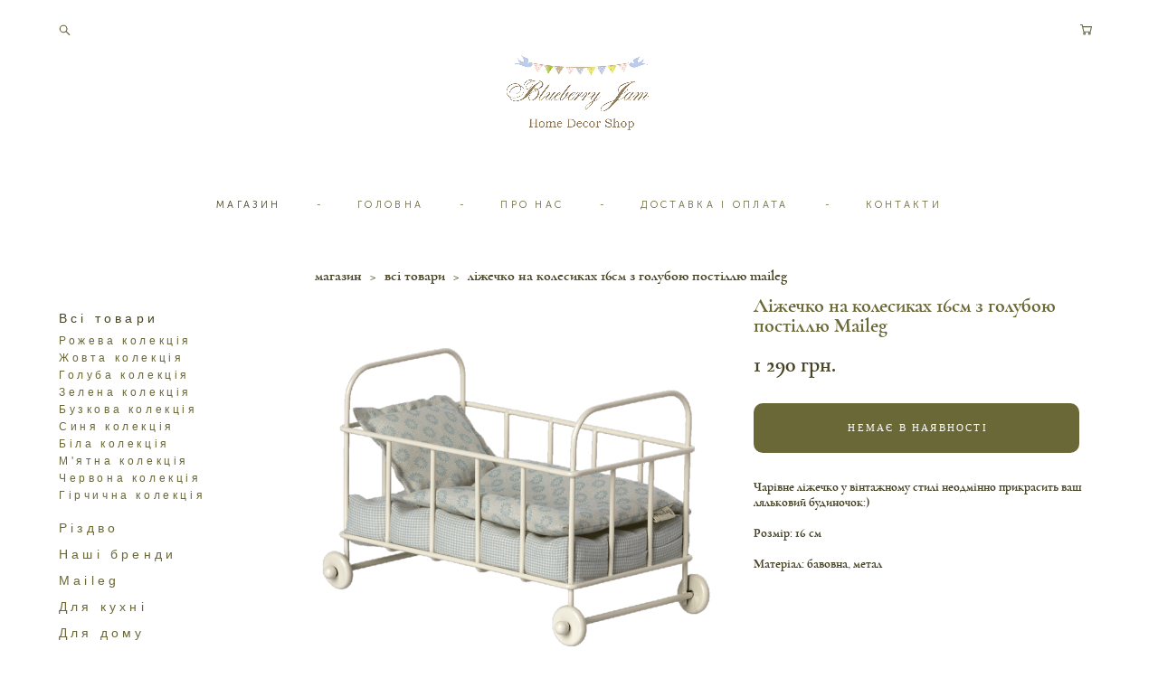

--- FILE ---
content_type: text/html; charset=UTF-8
request_url: https://blueberryjam.com.ua/shop/krovatka-na-kolesikah-16sm-s-goluboj-postelkoj-maileg
body_size: 17825
content:
<!-- Vigbo-cms //static-cdn4-2.vigbo.tech/u67855/79995/ nelson -->
<!DOCTYPE html>
<html lang="uk">
<head>
    <script>var _createCookie=function(e,o,t){var i,n="";t&&((i=new Date).setTime(i.getTime()+864e5*t),n="; expires="+i.toGMTString()),document.cookie=e+"="+o+n+"; path=/"};function getCookie(e){e=document.cookie.match(new RegExp("(?:^|; )"+e.replace(/([\.$?*|{}\(\)\[\]\\\/\+^])/g,"\\$1")+"=([^;]*)"));return e?decodeURIComponent(e[1]):void 0}"bot"==getCookie("_gphw_mode")&&_createCookie("_gphw_mode","humen",0);</script>
    <meta charset="utf-8">
<title>Всі товари > Ліжечко на колесиках 16см з голубою постіллю Maileg купити в інтернет-магазині.</title>
<meta name="keywords" content="Ліжечко на колесиках 16см з голубою постіллю Maileg, Всі товари." />
<meta name="description" content="Всі товари. Ліжечко на колесиках 16см з голубою постіллю Maileg." />
    <meta property="og:title" content="Всі товари > Ліжечко на колесиках 16см з голубою постіллю Maileg купити в інтернет-магазині." />
    <meta property="og:description" content="Всі товари. Ліжечко на колесиках 16см з голубою постіллю Maileg." />
    <meta property="og:url" content="https://blueberryjam.com.ua/shop/krovatka-na-kolesikah-16sm-s-goluboj-postelkoj-maileg" />
    <meta property="og:type" content="website" />
        <meta property="og:image" content="//shop-cdn1-2.vigbo.tech/shops/174377/products/21479998/images/3-0183ef368538eaf8bcdeb84316e188c1.png" />
        <meta property="og:image" content="//static-cdn4-2.vigbo.tech/u67855/79995/logo/u-71496ad0a3e31ed7cc646878f575e613@2x.jpg" />
        <meta property="og:image" content="//shop-cdn1-2.vigbo.tech/shops/174377/products/21479998/images/3-a7faf23e9c1ff4cf90e169ea6dfa6478.png" />

<meta name="viewport" content="width=device-width, initial-scale=1">


	<link rel="shortcut icon" href="//static-cdn4-2.vigbo.tech/u67855/79995/favicon.ico" type="image/x-icon" />

<!-- Blog RSS -->

<!-- Preset CSS -->
    <script>window.use_preset = false;</script>

<script>
    window.cdn_paths = {};
    window.cdn_paths.modules = '//cdn06-2.vigbo.tech/cms/kevin2/site/' + 'dev/scripts/site/';
    window.cdn_paths.site_scripts = '//cdn06-2.vigbo.tech/cms/kevin2/site/' + 'dev/scripts/';
</script>
    <link href="https://fonts.googleapis.com/css?family=Abel|Alegreya:400,400i,700,700i,800,800i,900,900i|Alex+Brush|Amatic+SC:400,700|Andika|Anonymous+Pro:400i,700i|Anton|Arimo:400,400i,700,700i|Arsenal:400,400i,700,700i|Asap:400,400i,500,500i,600,600i,700,700i|Bad+Script|Baumans|Bitter:100,100i,200,200i,300,300i,400i,500,500i,600,600i,700i,800,800i,900,900i|Brygada+1918:400,700,400i,700i|Cactus+Classical+Serif|Carlito:400,700,400i,700i|Chocolate+Classical+Sans|Comfortaa:300,400,500,600,700|Commissioner:100,200,300,400,500,600,700,800,900|Cormorant:300i,400i,500,500i,600,600i,700i|Cormorant+Garamond:300i,400i,500,500i,600,600i,700i|Cormorant+Infant:300i,400i,500,500i,600,600i,700i|Cousine:400,400i,700,700i|Crafty+Girls|Cuprum:400,400i,700,700i|Days+One|Dela+Gothic+One|Delius+Unicase:400,700|Didact+Gothic|Dosis|EB+Garamond:400i,500,500i,600,600i,700i,800,800i|Euphoria+Script|Exo|Exo+2:100,100i,200,200i,300i,400i,500,500i,600,600i,700i,800,800i,900,900i|Federo|Fira+Code:300,500,600|Fira+Sans:100,100i,200,200i,300i,400i,500,500i,600,600i,700i,800,800i,900,900i|Fira+Sans+Condensed:100,100i,200,200i,300i,400i,500,500i,600,600i,700i,800,800i,900,900i|Forum|Gentium+Book+Plus:400,700,400i,700i|Gentium+Plus:400,700,400i,700i|Geologica:100,200,300,400,500,600,700,800,900|Glegoo:400,700|Golos+Text:400,500,600,700,800,900|Gudea:400,400i,700|Handlee|IBM+Plex+Mono:100,100i,200,200i,300i,400i,500,500i,600,600i,700i|IBM+Plex+Sans:100,100i,200,200i,300i,400i,500,500i,600,600i,700i|IBM+Plex+Serif:100,100i,200,200i,300,300i,400,400i,500,500i,600,600i,700,700i|Inter:100,200,300,400,500,600,700,800,900|Inter+Tight:100,200,300,400,500,600,700,800,900,100i,200i,300i,400i,500i,600i,700i,800i,900i|Istok+Web:400,400i,700,700i|JetBrains+Mono:100,100i,200,200i,300,300i,400,400i,500,500i,600,600i,700,700i,800,800i|Jost:100,100i,200,200i,300,300i,400,400i,500,500i,600,600i,700,700i,800,800i,900,900i|Jura:400,300,500,600,700|Kelly+Slab|Kranky|Krona+One|Leckerli+One|Ledger|Liter|Lobster|Lora:400,400i,700,700i,500,500i,600,600i|Lunasima:400,700|Manrope:200,300,400,500,600,700,800|Marck+Script|Marko+One|Marmelad|Merienda+One|Merriweather:300i,400i,700i,900,900i|Moderustic:300,400,500,600,700,800|Montserrat:300i,400i,500,500i,600,600i,700i,800,800i,900,900i|Montserrat+Alternates:100,100i,200,200i,300,300i,400,400i,500,500i,600,600i,700,700i,800,800i,900,900i|Mulish:200,300,400,500,600,700,800,900,200i,300i,400i,500i,600i,700i,800i,900i|Neucha|Noticia+Text:400,400i,700,700i|Noto+Sans:400,400i,700,700i|Noto+Sans+Mono:100,200,300,400,500,600,700,800,900|Noto+Serif:400,400i,700,700i|Noto+Serif+Display:100,200,300,400,500,600,700,800,900,100i,200i,300i,400i,500i,600i,700i,800i,900i|Nova+Flat|Nova+Oval|Nova+Round|Nova+Slim|Nunito:400,200,200i,300,300i,400i,600,600i,700,700i,800,800i,900,900i|Old+Standard+TT:400i|Open+Sans:300i,400i,600,600i,700i,800,800i|Open+Sans+Condensed:300,300i,700|Oranienbaum|Original+Surfer|Oswald:200,500,600|Oxygen:300|Pacifico|Philosopher:400,400i,700,700i|Piazzolla:100,200,300,400,500,600,700,800,900,100i,200i,300i,400i,500i,600i,700i,800i,900i|Play:400,700|Playfair+Display:400,700,400i,500,500i,600,600i,700i,800,800i,900,900i|Playfair+Display+SC|Poiret+One|Press+Start+2P|Prosto+One|PT+Mono|PT+Sans:400i,700i|PT+Sans+Caption:400,700|PT+Sans+Narrow:400,700|PT+Serif:400i,700i|PT+Serif+Caption:400,400i|Quicksand|Raleway:100,100i,300i,400i,500,500i,600,600i,700i,800,800i,900,900i|Roboto:100,100i,300i,400i,500,500i,700i,900,900i|Roboto+Condensed:300i,400i,700i|Roboto+Mono:100,100i,200,200i,300,300i,400,400i,500,500i,600,600i,700,700i|Roboto+Slab:100,200,500,600,800,900|Rochester|Rokkitt:400,100,300,500,600,700,800,900|Rubik:300i,400i,500,500i,600,600i,700i,800,800i,900,900i|Ruslan+Display|Russo+One|Salsa|Satisfy|Scada:400,400i,700,700i|Snippet|Sofia|Source+Code+Pro:200,300,400,500,600,700,900|Source+Sans+Pro:200,300,400,600,700,900|Source+Serif+Pro:200,200i,300,300i,400,400i,600,600i,700,700i,900,900i|Spectral:200,200i,300,300i,400,400i,500,500i,600,600i,700,700i,800,800i|Stint+Ultra+Expanded|STIX+Two+Text:400,700,400i,700i|Syncopate|Tenor+Sans|Tinos:400,400i,700,700i|Trochut|Ubuntu:300i,400i,500,500i,700i|Ubuntu+Condensed|Ubuntu+Mono:400,400i,700,700i|Unbounded:200,300,400,500,600,700,800,900|Underdog|Unkempt:400,700|Voces|Wix+Madefor+Display:400,500,600,700,800|Wix+Madefor+Text:400,500,600,700,800,400i,500i,600i,700i,800i|Yeseva+One|Ysabeau:100,200,300,400,500,600,700,800,900,100i,200i,300i,400i,500i,600i,700i,800i,900i|Ysabeau+Infant:100,200,300,400,500,600,700,800,900,100i,200i,300i,400i,500i,600i,700i,800i,900i|Ysabeau+Office:100,200,300,400,500,600,700,800,900,100i,200i,300i,400i,500i,600i,700i,800i,900i|Ysabeau+SC:100,200,300,400,500,600,700,800,900|Zen+Old+Mincho&display=swap&subset=cyrillic" rel="stylesheet">    <!-- CORE CSS -->
            <link rel="stylesheet" type="text/css" href="//shop-cdn06-2.vigbo.tech/vigbo-cms/styles/prod/build_shop_front.css?v=IJDBSO">
        <!-- SITE CSS -->
    <link rel="stylesheet" type="text/css" href="//cdn06-2.vigbo.tech/cms/kevin2/site/prod/css/build_cms_front.css?v=IJDBSO">
    <!-- PREVIEW CSS -->
        <link rel="stylesheet" type="text/css" href="https://blueberryjam.com.ua/css/custom-shop.css?v=46.794" />
            <!-- +React styles -->
    <link rel="stylesheet" type="text/css" href="//cdn06-2.vigbo.tech/cms/kevin2/site/prod/css/main.chunk.css?ver=E1HgBQ"></link>
    <!-- -React styles -->
    
    <!-- LIFE CHANGED CSS -->
            <link rel="stylesheet" type="text/css" href="https://blueberryjam.com.ua/css/custom.css?v=46.794" />
    
    
                    <!-- <script src="//cdn06-2.vigbo.tech/cms/kevin2/site/dev/scripts/vendor/jquery-1.9.1.min.js?v=E1HgBQ"></script> -->

    
    
        <style>
    .adaptive-desktop .custom__content--max-width,
    .adaptive-desktop .md-infoline__wrap {
        max-width: 100%;
    }
</style>
    <script src="//cdn06-2.vigbo.tech/cms/kevin2/site/dev/scripts/vendor/jquery-3.3.1.min.js?ver=E1HgBQ"></script>

    </head>


	



    <body data-template="nelson" class="f__preset-box f__site f__2 loading locale_uk nelson mod--search-enable mod--img-logo mod--menu-transparent mod--header-static mod--menu-style-link-transparent mod--menu-action-on-scroll mod--menu-load-on-scroll mod--menu-effect-from-top mod--menu-align-content mod--infoline-cross-enable protect-images desktop mod--shop-page adaptive-desktop mod--horizontal-menu mod--infoline-disable bot-version js--loading-cascade mod--font-none-preset layout-logo-top--icons-left-n-right   " data-preview="">

            
    
        <div class="l-wrap js-wrap">

    <header class="l-header l-header-main js-header-main layout-logo-top--icons-left-n-right  ">
    <div class="l-header__wrapper custom__header-decorate-line custom__menu-bg-rgba mod--menubg-nochange custom__header-padding-y mod--show-menu-after-logo-load mod--effect-move-from-top">
        <div class="l-header__cont custom__content--max-width">
            <div class="l-header__row">
                <div class="l-header__col0 l-header__col l-header__mobile--box"><!-- mobile menu -->
                    <!-- basket icon for mobile -->
                                            <div class="md-menu__icons mod--right md-menu__li-l1">
                            <!-- Если есть поиск или корзина -->
    <div class="l-header__icons--box f__menu">
        &nbsp; <!-- для выравнивания по вертикали (дублирует размер шрифта) -->

        <div class="l-header__icons--wrap">
            <div class="js--iconBasketWrapper" >
                 <!-- если не только Поиск и есть Магазин -->
                    <!-- то выводим корзину -->
                    <div class="js--iconBasketView shop_page l-header__icon l-header__icon--cart" >
                        <a href='/shop/cart' class='shop-basket--box lnk-cart design_editor-icons' data-id='shop-cart-widget'>
                            <span class='shop-basket'>
                                                                    <!-- Basket 05 -->
                                    <svg xmlns="http://www.w3.org/2000/svg" viewBox="0 0 18.5 17.5"><polyline class="basket-svg-style basket-svg-edit-round" points="0.75 1.63 3.13 1.63 5.51 12.59 15.95 12.59 17.75 4.63 4.3 4.63"/><ellipse class="basket-svg-style basket-svg-edit-limit" cx="6.64" cy="15.42" rx="1.36" ry="1.33"/><ellipse class="basket-svg-style basket-svg-edit-limit" cx="14.59" cy="15.42" rx="1.36" ry="1.33"/></svg>

                                                            </span>
                            <span class='shop-cart-widget-amount'>
                                                            </span>
                        </a>
                    </div>
                
            </div>

                            <div class="l-header__icon l-header__icon--search">
                    <a class="searchform__svg js--open_searchform design_editor-icons">
                        <svg xmlns="http://www.w3.org/2000/svg" viewBox="0 0 15.5 17.5"><ellipse class="search-svg-style" cx="5.92" cy="8.01" rx="5.17" ry="5.13"/><line class="search-svg-style" x1="9.59" y1="11.64" x2="14.75" y2="16.75"/></svg>
                    </a>
                </div>
                    </div>

        <!-- Add separator -->
                <div class="md-menu__li-l1 menu-item md-menu__separator f__menu">
            -        </div>
                <!-- -->
    </div>
                        </div>
                                    </div>

                <div class="l-header__col1 l-header__col l-header__logo--box">
                    <div class="l-header__logo--cont">
                        <div class="l-header__row">
                            <div class="l-header__top-line--box">

                                <div class="l-header__col l-header__col-icon mod--left">
                                    <!-- only SEARCH icon -->
                                                                            <div class="md-menu__icons mod--left md-menu__li-l1">
                                            <!-- Если есть поиск или корзина -->
    <div class="l-header__icons--box f__menu">
        &nbsp; <!-- для выравнивания по вертикали (дублирует размер шрифта) -->

        <div class="l-header__icons--wrap">
            <div class="js--iconBasketWrapper" style="display: none;">
                
            </div>

                            <div class="l-header__icon l-header__icon--search">
                    <a class="searchform__svg js--open_searchform design_editor-icons">
                        <svg xmlns="http://www.w3.org/2000/svg" viewBox="0 0 15.5 17.5"><ellipse class="search-svg-style" cx="5.92" cy="8.01" rx="5.17" ry="5.13"/><line class="search-svg-style" x1="9.59" y1="11.64" x2="14.75" y2="16.75"/></svg>
                    </a>
                </div>
                    </div>

        <!-- Add separator -->
                <div class="md-menu__li-l1 menu-item md-menu__separator f__menu">
            -        </div>
                <!-- -->
    </div>
                                        </div>
                                                                    </div>

                                <div class="l-header__col l-header__logo-col">
                                    <div id='logoWrap' class='logo__wrap' data-lt="" >
                                        
<div class="logo logo-image">
	<a href="https://blueberryjam.com.ua/">
		

			
			<img src="[data-uri]"
				 data-src="//static-cdn4-2.vigbo.tech/u67855/79995/logo/u-71496ad0a3e31ed7cc646878f575e613.jpg?v=46.794"
				 alt=""
				 title=""
				 class="copy-protect mod--has-logo2x mod--has-logo1x "
				 						data-src2x="//static-cdn4-2.vigbo.tech/u67855/79995/logo/u-71496ad0a3e31ed7cc646878f575e613@2x.jpg?v=46.794"
						data-width2x="325"
				 			/>
			</a>

</div>
                                    </div>
                                </div>

                                <div class="l-header__col l-header__col-icon mod--right">
                                    <!-- only BASKET icon -->
                                                                            <div class="js--menu-icons md-menu__icons mod--right md-menu__li-l1 shop_page" >
                                            <!-- Если есть поиск или корзина -->
    <div class="l-header__icons--box f__menu">
        &nbsp; <!-- для выравнивания по вертикали (дублирует размер шрифта) -->

        <div class="l-header__icons--wrap">
            <div class="js--iconBasketWrapper" >
                 <!-- если не только Поиск и есть Магазин -->
                    <!-- то выводим корзину -->
                    <div class="js--iconBasketView shop_page l-header__icon l-header__icon--cart" >
                        <a href='/shop/cart' class='shop-basket--box lnk-cart design_editor-icons' data-id='shop-cart-widget'>
                            <span class='shop-basket'>
                                                                    <!-- Basket 05 -->
                                    <svg xmlns="http://www.w3.org/2000/svg" viewBox="0 0 18.5 17.5"><polyline class="basket-svg-style basket-svg-edit-round" points="0.75 1.63 3.13 1.63 5.51 12.59 15.95 12.59 17.75 4.63 4.3 4.63"/><ellipse class="basket-svg-style basket-svg-edit-limit" cx="6.64" cy="15.42" rx="1.36" ry="1.33"/><ellipse class="basket-svg-style basket-svg-edit-limit" cx="14.59" cy="15.42" rx="1.36" ry="1.33"/></svg>

                                                            </span>
                            <span class='shop-cart-widget-amount'>
                                                            </span>
                        </a>
                    </div>
                
            </div>

                    </div>

        <!-- Add separator -->
                <div class="md-menu__li-l1 menu-item md-menu__separator f__menu">
            -        </div>
                <!-- -->
    </div>
                                        </div>
                                                                    </div>

                            </div>
                        </div>

                    </div>
                </div>

                <div class="l-header__col2 l-header__col l-header__menu--box">
                    <nav class='md-menu clearfix' data-menu-type="origin">
                        			<ul class="menu md-menu__main js--menu__main is--level1 		 mod--menu_center"><li  id="5161451" data-id="5161451" class="md-menu__li-l1 menu-item js--menu__li-l1  active"><a class="md-menu__href-l1 is--link-level1 f__menu mod--href-l1__shop js--shop-categories-link  big-height5" data-name="МАГАЗИН" data-url="shop" href="https://blueberryjam.com.ua/"  >МАГАЗИН</a></li><li class="md-menu__li-l1 menu-item md-menu__separator f__menu">-</li><li  id="5161456" data-id="5161456" class="md-menu__li-l1 menu-item js--menu__li-l1 "><a class="md-menu__href-l1 is--link-level1 f__menu  big-height5" href="https://blueberryjam.com.ua/main"  >ГОЛОВНА</a></li><li class="md-menu__li-l1 menu-item md-menu__separator f__menu">-</li><li  id="5161452" data-id="5161452" class="md-menu__li-l1 menu-item js--menu__li-l1 "><a class="md-menu__href-l1 is--link-level1 f__menu  big-height5" href="https://blueberryjam.com.ua/about"  >ПРО НАС</a></li><li class="md-menu__li-l1 menu-item md-menu__separator f__menu">-</li><li  id="5161454" data-id="5161454" class="md-menu__li-l1 menu-item js--menu__li-l1 "><a class="md-menu__href-l1 is--link-level1 f__menu  big-height5" href="https://blueberryjam.com.ua/dostavka_i_oplata"  >ДОСТАВКА І ОПЛАТА</a></li><li class="md-menu__li-l1 menu-item md-menu__separator f__menu">-</li><li  id="5161453" data-id="5161453" class="md-menu__li-l1 menu-item js--menu__li-l1 "><a class="md-menu__href-l1 is--link-level1 f__menu  big-height5" href="https://blueberryjam.com.ua/contact"  >КОНТАКТИ</a></li><li class="md-menu__li-l1 menu-item md-menu__separator f__menu">-</li></ul><div class="md-menu-mobile__socials social-icons"><div class="social-icons-wrapper"></div></div>                    </nav>
                </div>


                <div class="l-header__col3 l-header__col l-header__ham--box" data-count-pages="5">
    <div class="md-menu__hamburger js-mob-menu-open">
        <svg height="20px" xmlns="http://www.w3.org/2000/svg" viewBox="0 0 18 17.5"><line class="hamburger-svg-style" y1="1" x2="18" y2="1"/><line class="hamburger-svg-style" y1="7" x2="18" y2="7"/><line class="hamburger-svg-style" y1="13" x2="18" y2="13"/></svg>
    </div>
</div>
            </div>
        </div>
    </div>
</header>




        <!-- Mobile menu -->
        <!-- mobile menu -->
<div  data-menu-type="mobile" data-custom-scroll data-set-top="stay-in-window" class="custom__header-decorate-line mod--custom-scroll-hidden mod--custom-scroll-resize md-menu--mobile js--menu--mobile mod--set-top--stop-mobile">
    <div class="md-menu--mobile__cont js--menu-mobile__cont">
                <div class="md-menu__icons mod--right md-menu__li-l1 js--menu__li-l1">
            <!-- Если есть поиск или корзина -->
    <div class="l-header__icons--box f__menu">
        &nbsp; <!-- для выравнивания по вертикали (дублирует размер шрифта) -->

        <div class="l-header__icons--wrap">
            <div class="js--iconBasketWrapper" >
                 <!-- если не только Поиск и есть Магазин -->
                    <!-- то выводим корзину -->
                    <div class="js--iconBasketView shop_page l-header__icon l-header__icon--cart" >
                        <a href='/shop/cart' class='shop-basket--box lnk-cart design_editor-icons' data-id='shop-cart-widget'>
                            <span class='shop-basket'>
                                                                    <!-- Basket 05 -->
                                    <svg xmlns="http://www.w3.org/2000/svg" viewBox="0 0 18.5 17.5"><polyline class="basket-svg-style basket-svg-edit-round" points="0.75 1.63 3.13 1.63 5.51 12.59 15.95 12.59 17.75 4.63 4.3 4.63"/><ellipse class="basket-svg-style basket-svg-edit-limit" cx="6.64" cy="15.42" rx="1.36" ry="1.33"/><ellipse class="basket-svg-style basket-svg-edit-limit" cx="14.59" cy="15.42" rx="1.36" ry="1.33"/></svg>

                                                            </span>
                            <span class='shop-cart-widget-amount'>
                                                            </span>
                        </a>
                    </div>
                
            </div>

                            <div class="l-header__icon l-header__icon--search">
                    <a class="searchform__svg js--open_searchform design_editor-icons">
                        <svg xmlns="http://www.w3.org/2000/svg" viewBox="0 0 15.5 17.5"><ellipse class="search-svg-style" cx="5.92" cy="8.01" rx="5.17" ry="5.13"/><line class="search-svg-style" x1="9.59" y1="11.64" x2="14.75" y2="16.75"/></svg>
                    </a>
                </div>
                    </div>

        <!-- Add separator -->
                <div class="md-menu__li-l1 menu-item md-menu__separator f__menu">
            -        </div>
                <!-- -->
    </div>
        </div>
        
        			<ul class="menu md-menu__main js--menu__main is--level1 		 mod--menu_center"><li  id="5161451" data-id="5161451" class="md-menu__li-l1 menu-item js--menu__li-l1  active"><a class="md-menu__href-l1 is--link-level1 f__menu mod--href-l1__shop js--shop-categories-link  big-height5" data-name="МАГАЗИН" data-url="shop" href="https://blueberryjam.com.ua/"  >МАГАЗИН</a></li><li  id="5161456" data-id="5161456" class="md-menu__li-l1 menu-item js--menu__li-l1 "><a class="md-menu__href-l1 is--link-level1 f__menu  big-height5" href="https://blueberryjam.com.ua/main"  >ГОЛОВНА</a></li><li  id="5161452" data-id="5161452" class="md-menu__li-l1 menu-item js--menu__li-l1 "><a class="md-menu__href-l1 is--link-level1 f__menu  big-height5" href="https://blueberryjam.com.ua/about"  >ПРО НАС</a></li><li  id="5161454" data-id="5161454" class="md-menu__li-l1 menu-item js--menu__li-l1 "><a class="md-menu__href-l1 is--link-level1 f__menu  big-height5" href="https://blueberryjam.com.ua/dostavka_i_oplata"  >ДОСТАВКА І ОПЛАТА</a></li><li  id="5161453" data-id="5161453" class="md-menu__li-l1 menu-item js--menu__li-l1 "><a class="md-menu__href-l1 is--link-level1 f__menu  big-height5" href="https://blueberryjam.com.ua/contact"  >КОНТАКТИ</a></li></ul><div class="md-menu-mobile__socials social-icons"><div class="social-icons-wrapper"></div></div>
        <span class="js-close-mobile-menu close-mobile-menu">
        <!--<svg width="20px" height="20px"  xmlns="http://www.w3.org/2000/svg" viewBox="0 0 14.39 17.5"><line class="close-menu-burger" x1="0.53" y1="2.04" x2="13.86" y2="15.37"/><line class="close-menu-burger" x1="0.53" y1="15.37" x2="13.86" y2="2.04"/></svg>-->
            <svg xmlns="http://www.w3.org/2000/svg" width="18" height="18" viewBox="0 0 18 18"><path class="close-menu-burger" fill="none" fill-rule="evenodd" stroke="#fff" stroke-linecap="round" stroke-linejoin="round" stroke-width="1.5" d="M9 9.5l8-8-8 8-8-8 8 8zm0 0l8 8-8-8-8 8 8-8z"/></svg>
        </span>
    </div>
</div>

        <!-- Blog Slider -->
        
        <!-- CONTENT -->
        <div class="l-content l-content--main  desktop ">
            <section class="l-content--box l-content--box-shop js--box-shop shopProductPage" data-hash="shop" data-structure="">
    <div class="container custom__content--max-width">
        <div class="page shop-product autotest--shop-product img-zoom">

        <nav class="shop-menu vertical" data-shopsort-indent>
                <div class="md-shopsort__box de--shop-menu__li-level-1 ">&nbsp;<!--Распорка для сортировки--></div>
                <ul>
            
                                <li class="shop-menu-item active with-sub">
                    <a class="shop-menu__href-level-1 de--shop-menu__li-level-1 f__s_category f__3" href="https://blueberryjam.com.ua/shop/vse-tovary" data-open-menu-link="1">
                        Всі товари                    </a>
                                            <ul class="shop-sub-menu ">
                            
                                                                <li class="shop-menu-item ">
                                    <a class="shop-menu__href-level-2 de--shop-menu__li-level-2 f__s_sub-category f__3" href="https://blueberryjam.com.ua/shop/rozovaja-kollektsija">Рожева колекція</a>
                                </li>
                            
                                                                <li class="shop-menu-item ">
                                    <a class="shop-menu__href-level-2 de--shop-menu__li-level-2 f__s_sub-category f__3" href="https://blueberryjam.com.ua/shop/zhovta-kolektsija">Жовта колекція</a>
                                </li>
                            
                                                                <li class="shop-menu-item ">
                                    <a class="shop-menu__href-level-2 de--shop-menu__li-level-2 f__s_sub-category f__3" href="https://blueberryjam.com.ua/shop/golubaja-kollektsija">Голуба колекція</a>
                                </li>
                            
                                                                <li class="shop-menu-item ">
                                    <a class="shop-menu__href-level-2 de--shop-menu__li-level-2 f__s_sub-category f__3" href="https://blueberryjam.com.ua/shop/zelenaja-kollektsija">Зелена колекція</a>
                                </li>
                            
                                                                <li class="shop-menu-item ">
                                    <a class="shop-menu__href-level-2 de--shop-menu__li-level-2 f__s_sub-category f__3" href="https://blueberryjam.com.ua/shop/sirenevaja-kollektsija">Бузкова колекція</a>
                                </li>
                            
                                                                <li class="shop-menu-item ">
                                    <a class="shop-menu__href-level-2 de--shop-menu__li-level-2 f__s_sub-category f__3" href="https://blueberryjam.com.ua/shop/sinjaja-kollektsija">Синя колекція</a>
                                </li>
                            
                                                                <li class="shop-menu-item ">
                                    <a class="shop-menu__href-level-2 de--shop-menu__li-level-2 f__s_sub-category f__3" href="https://blueberryjam.com.ua/shop/belaja-kollektsija">Біла колекція</a>
                                </li>
                            
                                                                <li class="shop-menu-item ">
                                    <a class="shop-menu__href-level-2 de--shop-menu__li-level-2 f__s_sub-category f__3" href="https://blueberryjam.com.ua/shop/mjatna-kolektsija">М'ятна колекція</a>
                                </li>
                            
                                                                <li class="shop-menu-item ">
                                    <a class="shop-menu__href-level-2 de--shop-menu__li-level-2 f__s_sub-category f__3" href="https://blueberryjam.com.ua/shop/krasnaja-kollektsija">Червона колекція</a>
                                </li>
                            
                                                                <li class="shop-menu-item ">
                                    <a class="shop-menu__href-level-2 de--shop-menu__li-level-2 f__s_sub-category f__3" href="https://blueberryjam.com.ua/shop/osen">Гірчична колекція</a>
                                </li>
                                                    </ul>
                                    </li>

            
                                <li class="shop-menu-item ">
                    <a class="shop-menu__href-level-1 de--shop-menu__li-level-1 f__s_category f__3" href="https://blueberryjam.com.ua/shop/rozhdestvo">
                        Різдво                    </a>
                                    </li>

            
                                <li class="shop-menu-item  with-sub">
                    <a class="shop-menu__href-level-1 de--shop-menu__li-level-1 f__s_category f__3" href="#">
                        Наші бренди                    </a>
                                            <ul class="shop-sub-menu ">
                            
                                                                <li class="shop-menu-item ">
                                    <a class="shop-menu__href-level-2 de--shop-menu__li-level-2 f__s_sub-category f__3" href="https://blueberryjam.com.ua/shop/canea">Canea</a>
                                </li>
                            
                                                                <li class="shop-menu-item ">
                                    <a class="shop-menu__href-level-2 de--shop-menu__li-level-2 f__s_sub-category f__3" href="https://blueberryjam.com.ua/shop/ib-laursen">Ib Laursen</a>
                                </li>
                            
                                                                <li class="shop-menu-item ">
                                    <a class="shop-menu__href-level-2 de--shop-menu__li-level-2 f__s_sub-category f__3" href="https://blueberryjam.com.ua/shop/greengate">GreenGate</a>
                                </li>
                            
                                                                <li class="shop-menu-item ">
                                    <a class="shop-menu__href-level-2 de--shop-menu__li-level-2 f__s_sub-category f__3" href="https://blueberryjam.com.ua/shop/dreamwood">DreamWood</a>
                                </li>
                            
                                                                <li class="shop-menu-item ">
                                    <a class="shop-menu__href-level-2 de--shop-menu__li-level-2 f__s_sub-category f__3" href="https://blueberryjam.com.ua/shop/isabelle-rose">Isabelle Rose</a>
                                </li>
                            
                                                                <li class="shop-menu-item ">
                                    <a class="shop-menu__href-level-2 de--shop-menu__li-level-2 f__s_sub-category f__3" href="https://blueberryjam.com.ua/shop/cath-kidston">Cath Kidston</a>
                                </li>
                            
                                                                <li class="shop-menu-item ">
                                    <a class="shop-menu__href-level-2 de--shop-menu__li-level-2 f__s_sub-category f__3" href="https://blueberryjam.com.ua/shop/chic-antique">Chic Antique</a>
                                </li>
                            
                                                                <li class="shop-menu-item ">
                                    <a class="shop-menu__href-level-2 de--shop-menu__li-level-2 f__s_sub-category f__3" href="https://blueberryjam.com.ua/shop/krasilnikoff">Krasilnikoff</a>
                                </li>
                            
                                                                <li class="shop-menu-item ">
                                    <a class="shop-menu__href-level-2 de--shop-menu__li-level-2 f__s_sub-category f__3" href="https://blueberryjam.com.ua/shop/vl-home">VL Home</a>
                                </li>
                            
                                                                <li class="shop-menu-item ">
                                    <a class="shop-menu__href-level-2 de--shop-menu__li-level-2 f__s_sub-category f__3" href="https://blueberryjam.com.ua/shop/bloomingville">Bloomingville</a>
                                </li>
                            
                                                                <li class="shop-menu-item ">
                                    <a class="shop-menu__href-level-2 de--shop-menu__li-level-2 f__s_sub-category f__3" href="https://blueberryjam.com.ua/shop/storefactory">Storefactory</a>
                                </li>
                                                    </ul>
                                    </li>

            
                                <li class="shop-menu-item  with-sub">
                    <a class="shop-menu__href-level-1 de--shop-menu__li-level-1 f__s_category f__3" href="https://blueberryjam.com.ua/shop/maileg" data-open-menu-link="1">
                        Maileg                    </a>
                                            <ul class="shop-sub-menu ">
                            
                                                                <li class="shop-menu-item ">
                                    <a class="shop-menu__href-level-2 de--shop-menu__li-level-2 f__s_sub-category f__3" href="https://blueberryjam.com.ua/shop/rozhdestvo-maileg">Різдво Maileg</a>
                                </li>
                            
                                                                <li class="shop-menu-item ">
                                    <a class="shop-menu__href-level-2 de--shop-menu__li-level-2 f__s_sub-category f__3" href="https://blueberryjam.com.ua/shop/jalinkovi-prikrasi">Ялинкові прикраси</a>
                                </li>
                            
                                                                <li class="shop-menu-item ">
                                    <a class="shop-menu__href-level-2 de--shop-menu__li-level-2 f__s_sub-category f__3" href="https://blueberryjam.com.ua/shop/mebli-ta-aksesuari">Меблі та аксесуари</a>
                                </li>
                            
                                                                <li class="shop-menu-item ">
                                    <a class="shop-menu__href-level-2 de--shop-menu__li-level-2 f__s_sub-category f__3" href="https://blueberryjam.com.ua/shop/myshki">Мишки</a>
                                </li>
                            
                                                                <li class="shop-menu-item ">
                                    <a class="shop-menu__href-level-2 de--shop-menu__li-level-2 f__s_sub-category f__3" href="https://blueberryjam.com.ua/shop/zajchikikroliki">Зайчики/кролики</a>
                                </li>
                            
                                                                <li class="shop-menu-item ">
                                    <a class="shop-menu__href-level-2 de--shop-menu__li-level-2 f__s_sub-category f__3" href="https://blueberryjam.com.ua/shop/koljaski">Каляски</a>
                                </li>
                            
                                                                <li class="shop-menu-item ">
                                    <a class="shop-menu__href-level-2 de--shop-menu__li-level-2 f__s_sub-category f__3" href="https://blueberryjam.com.ua/shop/chemodanchiki">Валізки</a>
                                </li>
                            
                                                                <li class="shop-menu-item ">
                                    <a class="shop-menu__href-level-2 de--shop-menu__li-level-2 f__s_sub-category f__3" href="https://blueberryjam.com.ua/shop/pasha-maileg">Пасха Maileg</a>
                                </li>
                                                    </ul>
                                    </li>

            
                                <li class="shop-menu-item  with-sub">
                    <a class="shop-menu__href-level-1 de--shop-menu__li-level-1 f__s_category f__3" href="https://blueberryjam.com.ua/shop/dlja-kuhni" data-open-menu-link="1">
                        Для кухні                    </a>
                                            <ul class="shop-sub-menu ">
                            
                                                                <li class="shop-menu-item ">
                                    <a class="shop-menu__href-level-2 de--shop-menu__li-level-2 f__s_sub-category f__3" href="https://blueberryjam.com.ua/shop/chashkistakany">Чашки/склянки/кружки</a>
                                </li>
                            
                                                                <li class="shop-menu-item ">
                                    <a class="shop-menu__href-level-2 de--shop-menu__li-level-2 f__s_sub-category f__3" href="https://blueberryjam.com.ua/shop/chajnikikofejnikikuvshini">Чайники/глечики</a>
                                </li>
                            
                                                                <li class="shop-menu-item ">
                                    <a class="shop-menu__href-level-2 de--shop-menu__li-level-2 f__s_sub-category f__3" href="https://blueberryjam.com.ua/shop/tarelkipialy">Тарілки/піали</a>
                                </li>
                            
                                                                <li class="shop-menu-item ">
                                    <a class="shop-menu__href-level-2 de--shop-menu__li-level-2 f__s_sub-category f__3" href="https://blueberryjam.com.ua/shop/chashi-dlja-tista">Чаші для тіста</a>
                                </li>
                            
                                                                <li class="shop-menu-item ">
                                    <a class="shop-menu__href-level-2 de--shop-menu__li-level-2 f__s_sub-category f__3" href="https://blueberryjam.com.ua/shop/dlja-vypechki">Для випічки</a>
                                </li>
                            
                                                                <li class="shop-menu-item ">
                                    <a class="shop-menu__href-level-2 de--shop-menu__li-level-2 f__s_sub-category f__3" href="https://blueberryjam.com.ua/shop/tekstil">Текстиль</a>
                                </li>
                            
                                                                <li class="shop-menu-item ">
                                    <a class="shop-menu__href-level-2 de--shop-menu__li-level-2 f__s_sub-category f__3" href="https://blueberryjam.com.ua/shop/emalirovannaja-posuda">Емальований посуд</a>
                                </li>
                            
                                                                <li class="shop-menu-item ">
                                    <a class="shop-menu__href-level-2 de--shop-menu__li-level-2 f__s_sub-category f__3" href="https://blueberryjam.com.ua/shop/termosy">Термоси</a>
                                </li>
                            
                                                                <li class="shop-menu-item ">
                                    <a class="shop-menu__href-level-2 de--shop-menu__li-level-2 f__s_sub-category f__3" href="https://blueberryjam.com.ua/shop/lozhechki">Ложечки</a>
                                </li>
                            
                                                                <li class="shop-menu-item ">
                                    <a class="shop-menu__href-level-2 de--shop-menu__li-level-2 f__s_sub-category f__3" href="https://blueberryjam.com.ua/shop/korzinki">Корзинки</a>
                                </li>
                            
                                                                <li class="shop-menu-item ">
                                    <a class="shop-menu__href-level-2 de--shop-menu__li-level-2 f__s_sub-category f__3" href="https://blueberryjam.com.ua/shop/saharnitsyproseivateli">Цукорниці/просіювачі</a>
                                </li>
                            
                                                                <li class="shop-menu-item ">
                                    <a class="shop-menu__href-level-2 de--shop-menu__li-level-2 f__s_sub-category f__3" href="https://blueberryjam.com.ua/shop/podstavki-pod-jajtso">Підставки під яйце</a>
                                </li>
                            
                                                                <li class="shop-menu-item ">
                                    <a class="shop-menu__href-level-2 de--shop-menu__li-level-2 f__s_sub-category f__3" href="https://blueberryjam.com.ua/shop/salfetki-bumazhnye">Серветки паперові</a>
                                </li>
                            
                                                                <li class="shop-menu-item ">
                                    <a class="shop-menu__href-level-2 de--shop-menu__li-level-2 f__s_sub-category f__3" href="https://blueberryjam.com.ua/shop/vesy-kuhonnye">Ваги кухонні</a>
                                </li>
                            
                                                                <li class="shop-menu-item ">
                                    <a class="shop-menu__href-level-2 de--shop-menu__li-level-2 f__s_sub-category f__3" href="https://blueberryjam.com.ua/shop/podstavki-pod-chajnyj-paketik">Підставки під чайний пакетик</a>
                                </li>
                            
                                                                <li class="shop-menu-item ">
                                    <a class="shop-menu__href-level-2 de--shop-menu__li-level-2 f__s_sub-category f__3" href="https://blueberryjam.com.ua/shop/doshki-kuhonni">Дошки кухонні</a>
                                </li>
                            
                                                                <li class="shop-menu-item ">
                                    <a class="shop-menu__href-level-2 de--shop-menu__li-level-2 f__s_sub-category f__3" href="https://blueberryjam.com.ua/shop/raznoe">Різне для кухні</a>
                                </li>
                                                    </ul>
                                    </li>

            
                                <li class="shop-menu-item  with-sub">
                    <a class="shop-menu__href-level-1 de--shop-menu__li-level-1 f__s_category f__3" href="https://blueberryjam.com.ua/shop/dlja-doma" data-open-menu-link="1">
                        Для дому                    </a>
                                            <ul class="shop-sub-menu ">
                            
                                                                <li class="shop-menu-item ">
                                    <a class="shop-menu__href-level-2 de--shop-menu__li-level-2 f__s_sub-category f__3" href="https://blueberryjam.com.ua/shop/korziny">Корзини</a>
                                </li>
                            
                                                                <li class="shop-menu-item ">
                                    <a class="shop-menu__href-level-2 de--shop-menu__li-level-2 f__s_sub-category f__3" href="https://blueberryjam.com.ua/shop/podsvechniki">Підсвічники</a>
                                </li>
                            
                                                                <li class="shop-menu-item ">
                                    <a class="shop-menu__href-level-2 de--shop-menu__li-level-2 f__s_sub-category f__3" href="https://blueberryjam.com.ua/shop/svechi">Свічки</a>
                                </li>
                            
                                                                <li class="shop-menu-item ">
                                    <a class="shop-menu__href-level-2 de--shop-menu__li-level-2 f__s_sub-category f__3" href="https://blueberryjam.com.ua/shop/tablichki">Таблички</a>
                                </li>
                            
                                                                <li class="shop-menu-item ">
                                    <a class="shop-menu__href-level-2 de--shop-menu__li-level-2 f__s_sub-category f__3" href="https://blueberryjam.com.ua/shop/gorshki">Горщики</a>
                                </li>
                            
                                                                <li class="shop-menu-item ">
                                    <a class="shop-menu__href-level-2 de--shop-menu__li-level-2 f__s_sub-category f__3" href="https://blueberryjam.com.ua/shop/podnosy">Підноси</a>
                                </li>
                            
                                                                <li class="shop-menu-item ">
                                    <a class="shop-menu__href-level-2 de--shop-menu__li-level-2 f__s_sub-category f__3" href="https://blueberryjam.com.ua/shop/lejki">Лійки</a>
                                </li>
                            
                                                                <li class="shop-menu-item ">
                                    <a class="shop-menu__href-level-2 de--shop-menu__li-level-2 f__s_sub-category f__3" href="https://blueberryjam.com.ua/shop/nozhnitsy">Ножиці</a>
                                </li>
                            
                                                                <li class="shop-menu-item ">
                                    <a class="shop-menu__href-level-2 de--shop-menu__li-level-2 f__s_sub-category f__3" href="https://blueberryjam.com.ua/shop/strichki">Стрічки</a>
                                </li>
                            
                                                                <li class="shop-menu-item ">
                                    <a class="shop-menu__href-level-2 de--shop-menu__li-level-2 f__s_sub-category f__3" href="https://blueberryjam.com.ua/shop/raznoe-dlja-doma">Різне для дому</a>
                                </li>
                                                    </ul>
                                    </li>

            
                                <li class="shop-menu-item ">
                    <a class="shop-menu__href-level-1 de--shop-menu__li-level-1 f__s_category f__3" href="https://blueberryjam.com.ua/shop/dlja-sadu">
                        Для саду                    </a>
                                    </li>

            
                                <li class="shop-menu-item ">
                    <a class="shop-menu__href-level-1 de--shop-menu__li-level-1 f__s_category f__3" href="https://blueberryjam.com.ua/shop/dlja-detej">
                        Для дітей                    </a>
                                    </li>

            
                                <li class="shop-menu-item ">
                    <a class="shop-menu__href-level-1 de--shop-menu__li-level-1 f__s_category f__3" href="https://blueberryjam.com.ua/shop/dlja-rukodelija">
                        Для рукоділля                    </a>
                                    </li>

            
                                <li class="shop-menu-item ">
                    <a class="shop-menu__href-level-1 de--shop-menu__li-level-1 f__s_category f__3" href="https://blueberryjam.com.ua/shop/vintazh">
                        Вінтаж                    </a>
                                    </li>

            
                                <li class="shop-menu-item ">
                    <a class="shop-menu__href-level-1 de--shop-menu__li-level-1 f__s_category f__3" href="https://blueberryjam.com.ua/shop/leto">
                        Літо                    </a>
                                    </li>

            
                                <li class="shop-menu-item ">
                    <a class="shop-menu__href-level-1 de--shop-menu__li-level-1 f__s_category f__3" href="https://blueberryjam.com.ua/shop/pasha">
                        Весна/Пасха                    </a>
                                    </li>

            
                                <li class="shop-menu-item ">
                    <a class="shop-menu__href-level-1 de--shop-menu__li-level-1 f__s_category f__3" href="https://blueberryjam.com.ua/shop/sale">
                        Sale                    </a>
                                    </li>

                    </ul>
    </nav>
        <!-- +Content main -->
    <div class="shop-content-main">
        <div class="schop-content-wrapper js-shop-content-wrapper ">
                    <!-- +Breadcrumbs -->
            <nav class="shop-bread-crumbs autotest--shop-bread-crumbs f__s_crumbs f__3 de--shop-breadcrumbs__font-family">
                <a href="https://blueberryjam.com.ua/shop" class="de--shop-breadcrumbs__font-family">магазин</a>
                <span class="shop-separator">&GT;</span>

                
                                <a href="https://blueberryjam.com.ua/shop/vse-tovary" class="de--shop-breadcrumbs__font-family">всі товари</a>
                <span class="shop-separator">&GT;</span>
                
                <span>ліжечко на колесиках 16см з голубою постіллю maileg</span>
            </nav>
            <!-- -Breadcrumbs -->
        
        
<div class="product-gallery layout-square">

    <!-- +Product image slider -->
    <div class="product-gallery__mobile js--product-parent-block js--product-gallery__mobile
                ">
                    <div class="product-gallery__slider js--product-gallery__slider product-main-image" data-count-image="2">
                                <div class="product-gallery__slider-item product-image js--product-gallery__item" data-index="0">
                                        <img                             fetchpriority="high"
                                                data-number="0"
                         src="[data-uri]%3D%3D" alt="Ліжечко на колесиках 16см з голубою постіллю Maileg"
                         class="loading copy-protect active"
                         data-index="0"
                         data-id="58064795"
                         data-base-path="//shop-cdn1-2.vigbo.tech/shops/174377/products/21479998/images/"
                         data-file-name="0183ef368538eaf8bcdeb84316e188c1.png"
                         data-sizes='{"2":{"width":1024,"height":1024},"3":{"width":1652,"height":1652},"500":{"width":512,"height":512}}'
                    data-version=""
                    data-width="1024"
                    data-height="1024" />
                </div>
                                <div class="product-gallery__slider-item product-image js--product-gallery__item" data-index="1">
                                        <img                             loading="lazy"
                            decoding="async"
                                                data-number="1"
                         src="[data-uri]%3D%3D" alt="Ліжечко на колесиках 16см з голубою постіллю Maileg"
                         class="loading copy-protect "
                         data-index="1"
                         data-id="58064794"
                         data-base-path="//shop-cdn1-2.vigbo.tech/shops/174377/products/21479998/images/"
                         data-file-name="a7faf23e9c1ff4cf90e169ea6dfa6478.png"
                         data-sizes='{"2":{"width":1024,"height":1024},"3":{"width":1652,"height":1652},"500":{"width":512,"height":512}}'
                    data-version=""
                    data-width="1024"
                    data-height="1024" />
                </div>
                            </div>

            <div class="js--product-images product-images clearfix ">
                                <div class="product-image-cell js--product-gallery__item active" data-index="0">
                    <a href="#" class="product-image">
                                                <img                                 fetchpriority="high"
                                                        data-number="0"
                             src="" alt="Ліжечко на колесиках 16см з голубою постіллю Maileg" class="loading copy-protect"
                             data-index="0"
                             data-id="58064795"
                             data-sizes='{"2":{"width":1024,"height":1024},"3":{"width":1652,"height":1652},"500":{"width":512,"height":512}}'
                        data-base-path="//shop-cdn1-2.vigbo.tech/shops/174377/products/21479998/images/"
                        data-file-name="0183ef368538eaf8bcdeb84316e188c1.png"
                        data-version=""
                        data-width="1024"
                        data-height="1024" />
                    </a>
                </div>
                                <div class="product-image-cell js--product-gallery__item " data-index="1">
                    <a href="#" class="product-image">
                                                <img                                 loading="lazy"
                                decoding="async"
                                                        data-number="1"
                             src="" alt="Ліжечко на колесиках 16см з голубою постіллю Maileg" class="loading copy-protect"
                             data-index="1"
                             data-id="58064794"
                             data-sizes='{"2":{"width":1024,"height":1024},"3":{"width":1652,"height":1652},"500":{"width":512,"height":512}}'
                        data-base-path="//shop-cdn1-2.vigbo.tech/shops/174377/products/21479998/images/"
                        data-file-name="a7faf23e9c1ff4cf90e169ea6dfa6478.png"
                        data-version=""
                        data-width="1024"
                        data-height="1024" />
                    </a>
                </div>
                            </div>

            </div>
    <!-- -Product image slider -->

</div>

<div class="shop-fsbox">


		<div class="control close">
			<a class="fsbox__nav fsbox__close" id="fsboxClose" href="#">
				<svg class="fsbox__close-ico" xmlns="http://www.w3.org/2000/svg" width="18" height="18" viewBox="0 0 18 18">
					<path class="close-menu-burger de--main__text-default-color--stroke" fill="none" fill-rule="evenodd" stroke="#fff" stroke-linecap="round" stroke-linejoin="round" stroke-width="1.5" d="M9 9.5l8-8-8 8-8-8 8 8zm0 0l8 8-8-8-8 8 8-8z"></path>
				</svg>
			</a>
		</div>
		<div class="control prev">
			<a class="fsbox__nav" id="fsboxPrev" href="#">
				<svg xmlns="http://www.w3.org/2000/svg" width="14" height="14" viewBox="0 0 16 27"
					 style="overflow: hidden; position: relative;">
					<path class="de--main__text-default-color" stroke="none"
						  d="M140.206,1140.93L152,1151.86l-2.133,2.13L136,1141.13l0.137-.13-0.131-.14L149.869,1127l2.132,2.13Z"
						  transform="translate(-136 -1127)"></path>
				</svg>

			</a>
		</div>
		<div class="control next">
			<a class="fsbox__nav" id="fsboxNext" href="#">
				<svg xmlns="http://www.w3.org/2000/svg" width="14" height="14" viewBox="0 0 16 27"
					 style="overflow: hidden; position: relative;">
					<path class="de--main__text-default-color" stroke="none"
						  d="M2815,1141.13l-13.86,12.86-2.13-2.13,11.78-10.93-11.79-11.8,2.13-2.13,13.86,13.86-0.13.14Z"
						  transform="translate(-2799 -1127)"></path>
				</svg>
			</a>
		</div>

		<div class="spinner-container">
			<div class="spinner">
                <svg class="md-preloader" viewBox="0 0 66 66" xmlns="http://www.w3.org/2000/svg"><circle class="path" fill="none" stroke-width="4" stroke-linecap="round" cx="33" cy="33" r="30"></circle></svg>
            </div>
		</div>

		<div class="shop-slides">
                            <div class="shop-slide__block js--shop-slide__block">
                    <img src="data:image/gif,"
                         alt="Ліжечко на колесиках 16см з голубою постіллю Maileg"
                         class="loading js--copy-protect shop-slide js--shop-slide"
                         style="display: none; opacity: 0"
                        data-id="58064795"
                        data-base-path="//shop-cdn1-2.vigbo.tech/shops/174377/products/21479998/images/"
                        data-file-name="0183ef368538eaf8bcdeb84316e188c1.png"
                        data-version=""
                        data-sizes='{"2":{"width":1024,"height":1024},"3":{"width":1652,"height":1652},"500":{"width":512,"height":512}}'
                        data-width="1024"
                        data-height="1024" />
                </div>
                            <div class="shop-slide__block js--shop-slide__block">
                    <img src="data:image/gif,"
                         alt="Ліжечко на колесиках 16см з голубою постіллю Maileg"
                         class="loading js--copy-protect shop-slide js--shop-slide"
                         style="display: none; opacity: 0"
                        data-id="58064794"
                        data-base-path="//shop-cdn1-2.vigbo.tech/shops/174377/products/21479998/images/"
                        data-file-name="a7faf23e9c1ff4cf90e169ea6dfa6478.png"
                        data-version=""
                        data-sizes='{"2":{"width":1024,"height":1024},"3":{"width":1652,"height":1652},"500":{"width":512,"height":512}}'
                        data-width="1024"
                        data-height="1024" />
                </div>
            		</div>


</div>

<script type="text/json" id="images-sizes">
	{"2":{"width":1024,"height":0},"3":{"width":2048,"height":0},"500":{"width":512,"height":0}}</script>

        <!-- +Description product -->
        <article class="description js-description "">
            <h1 class="name f__s_product f__h2 f__mt-0 f__mb-0 stop-css">Ліжечко на колесиках 16см з голубою постіллю Maileg</h1>

            
                            <!-- +Price product -->
                <div class="price autotest--price">
                    <span class="product-price-min autotest--product-price-min f__2 f__s_price f__2 ">1 290 грн.</span><div class="product-price "></div>                </div>
                <!-- -Price product -->
            
            <!-- +Aside product -->
            <div class="shop-product__aside">

                                    <!-- +Product params form -->
                    <div id="product-params-form" class="product-params" data-cssvariables-styling="true">

                        <div class="form-settings"
                            data-field-type="circle"
                            data-border-type="circle"
                            data-placeholder-type="hide"
                            data-field-between-distance="20"
                            data-field-bg-color="rgba(236, 240, 239, 1)"
                            data-field-border-color="rgba(107, 104, 55, 1)"
                            data-field-border-width="0"
                            data-field-focus-text-color="rgba(69, 67, 35, 1)"
                            data-field-text-style="reqular"
                            data-field-font="Georgia"
                            data-field-font-size="12"
                            data-field-letter-spacing="0.05"
                            data-field-text-color="rgba(107, 104, 55, 1)"
                            data-field-without-text-color="rgba(69, 67, 35, 1)"
                            data-button-type="ellipse-btn"
                            data-button-distance-to-form="30"
                            data-button-align="left"
                            data-button-color="rgba(107, 104, 55, 1)"
                            data-button-hover-color="rgba(236, 240, 239, 1)"
                            data-button-border-color="rgba(0, 0, 0, 1)"
                            data-button-border-width="0"
                            data-button-hover-border-color="rgba(236, 240, 239, 1)"
                            data-button-hover-border-width="0"
                            data-button-text-color="rgba(255, 255, 255, 1)"
                            data-button-hover-text-color="rgba(69, 67, 35, 1)"
                            data-button-font="Georgia"
                            data-button-font-size="11"
                            data-button-text-style="reqular"
                            data-button-letter-spacing="0.2"
                            data-button-paddings="40"
                            data-button-fullwidth="n"
                        ></div>

                                                            <div id="skuerr" class="error f__3" data-prefix="Виберіть"></div>
                        <div class="form__field-box form__btn-box js--form__btn-box ">
                                                                                            <a href="#" class="button product__add-cart form__btn form__btn_disabled autotest--addtocart" id="skuadd">
                                        <span class="form__btn_cont f__h4-padding f__h4-margin f__h4">
                                            Немає в наявності                                    </a>
                                                                <input type="hidden" id="skuval" data-type="empty" value="33180130"/>
                                                    </div>
                    </div>
                    <!-- -Product params form -->
                
                <!-- +Text product -->
                <div class="text f__2">
                        Чарівне ліжечко у вінтажному стилі неодмінно прикрасить ваш ляльковий будиночок:)<br />
<br />
Розмір: 16 см<br />
<br />
Матеріал: бавовна, метал                        <!-- +Text decoration -->
                                                <!-- -Text decoration -->
                    </div>
                <!-- -Text product -->

            </div>
            <!-- -Aside product -->
                    </article>
        <!-- -Description product -->
    </div>
    <div class="additional_product_info text f__3"></div>
    <div class="clearfix"></div>

    
            <style>
    .shop-static-grid .static-grid-item .static-grid-cell {margin: 0 0 20px 20px}    </style>

    <!-- +Bind products -->
    <div class="shop-products bind_products">
        <article class="description bind_product">
            <!-- <div class="cart-panel"></div> -->
            <h3 class="name bind_product f__s_product f__h3 f__mt-0 f__mb-0 stop-css">Також вам може сподобатися</h3>
        </article>
        <div  id="position-correct" class="shop-static-grid product-meta-bottom-left product-note-bottom products-list" data-grid-image-rate="1" data-grid-image-col="6" data-grid-item-margin="20" data-grid-image-position="outer">
                            <div class="static-grid-item">
                    <div class="static-grid-cell">
                        <a href="https://blueberryjam.com.ua/shop/podnos-derevjannyj-s-serdechkami-belyj-bolshoj-40sm-dreamwood" class="product">
                        <div class="image " data-width="780" data-height="780">
                            <span class="spinner"></span>
                            <img class="copy-protect" data-src="//shop-cdn1-2.vigbo.tech/shops/174377/products/19446364/images/preview-ead15d52737bfecadc2f1e2247d9a453.jpg"  alt="Піднос дерев'яний з сердечками білий великий 40см DreamWood" border="0" data-width="780" data-height="780"  />

                                                                                            <div class="cart-btn-container">
                                    <div class="cell bind-product">
                                        <div class="middle">
                                            <div class="shop-add-to-cart__catalog-btn js-shop-add-to-cart__catalog-btn " data-sku="29052530" data-shop-url="https://blueberryjam.com.ua/shop"
                                                 data-action=""
                                                 data-bg-color=""
                                                 data-bg-color-hover="">
                                                <!-- is basket icon -->
    <svg class="iconsSvgType5" xmlns="http://www.w3.org/2000/svg" width="36" height="36" viewBox="0 0 36 36">
        <path d="M19.3 18c.4.4 1 .4 1.4 0l3.1-3c.4-.4.4-1 0-1.4s-1-.4-1.4 0L21 15V5v-.1c0-.5-.5-1-1-1s-1 .5-1 1v9.9l-1.3-1.3c-.4-.4-1-.4-1.4 0-.4.4-.4 1 0 1.4l3 3.1zM27.5 27c-1.9 0-3.5 1.6-3.5 3.5s1.6 3.5 3.5 3.5 3.5-1.6 3.5-3.5-1.6-3.5-3.5-3.5zm0 5c-.8 0-1.5-.7-1.5-1.5s.7-1.5 1.5-1.5 1.5.7 1.5 1.5-.7 1.5-1.5 1.5zM12.5 27C10.6 27 9 28.6 9 30.5s1.6 3.5 3.5 3.5 3.5-1.6 3.5-3.5-1.6-3.5-3.5-3.5zm0 5c-.8 0-1.5-.7-1.5-1.5s.7-1.5 1.5-1.5 1.5.7 1.5 1.5-.7 1.5-1.5 1.5z"/>
        <path d="M33.1 9H27c-.6 0-1 .4-1 1s.5 1 1 1h4.9L29 24H11.6L8.9 11H13c.6 0 1-.4 1.1-1 0-.6-.5-1-1.1-1H8.6h-.1l-1-4.2c-.2-.5-.6-.8-1-.8H2c-.5 0-1 .4-1 1 0 .5.4 1 1 1h3.6l4.2 19.2c.1.5.5.8 1 .8h19c.5 0 .9-.3 1-.8l3.3-15V10c0-.6-.5-1-1-1z"/>
    </svg>
                                            </div>
                                        </div>
                                    </div>
                                </div>
                                                            
                                                     </div>

                                                <div class="description f__s_base f__2">
                            <div class="cell bind-product">
                            <!--<div class="cell bind-product">-->
                                <div class="middle">

                                    <div class="product-name">
                                        Піднос дерев'яний з сердечками білий великий 40см DreamWood                                    </div>

                                                                        <div class="product-price">
                                                                                <span class="product-price-min autotest--product-price-min f__2  ">990 грн.</span><div class="product-price "></div>                                    </div>
                                    
                                </div>
                            </div>
                        </div>
                                                </a>
                    </div>
                </div>
                                <div class="static-grid-item">
                    <div class="static-grid-cell">
                        <a href="https://blueberryjam.com.ua/shop/kuvshin-keramicheskij-1l-alice-pink-greengate" class="product">
                        <div class="image " data-width="500" data-height="500">
                            <span class="spinner"></span>
                            <img class="copy-protect" data-src="//shop-cdn1-2.vigbo.tech/shops/174377/products/21053690/images/preview-3e0c7381dbc515d79a15d4b0f6f5b3bb.jpg"  alt="Глечик керамічний 1л Alice Pale Pink GreenGate" border="0" data-width="500" data-height="500"  />

                                                                                        
                                                     </div>

                                                <div class="description f__s_base f__2">
                            <div class="cell bind-product">
                            <!--<div class="cell bind-product">-->
                                <div class="middle">

                                    <div class="product-name">
                                        Глечик керамічний 1л Alice Pale Pink GreenGate                                    </div>

                                                                        <div class="product-price">
                                                                                <span class="product-price-min autotest--product-price-min f__2  ">1 190 грн.</span><div class="product-price ">Немає в наявності</div>                                    </div>
                                    
                                </div>
                            </div>
                        </div>
                                                </a>
                    </div>
                </div>
                                <div class="static-grid-item">
                    <div class="static-grid-cell">
                        <a href="https://blueberryjam.com.ua/shop/zajchik-10sm-rozmir-my-zhovtij-maileg" class="product">
                        <div class="image " data-width="600" data-height="600">
                            <span class="spinner"></span>
                            <img class="copy-protect" data-src="//shop-cdn1-2.vigbo.tech/shops/174377/products/22345061/images/preview-1d1baaf736c3eac9ebed9af1262c7968.jpg"  alt="Зайчик 10см новонароджений розмір MY жовтий Maileg" border="0" data-width="600" data-height="600"  />

                                                                                            <div class="cart-btn-container">
                                    <div class="cell bind-product">
                                        <div class="middle">
                                            <div class="shop-add-to-cart__catalog-btn js-shop-add-to-cart__catalog-btn " data-sku="35694185" data-shop-url="https://blueberryjam.com.ua/shop"
                                                 data-action=""
                                                 data-bg-color=""
                                                 data-bg-color-hover="">
                                                <!-- is basket icon -->
    <svg class="iconsSvgType5" xmlns="http://www.w3.org/2000/svg" width="36" height="36" viewBox="0 0 36 36">
        <path d="M19.3 18c.4.4 1 .4 1.4 0l3.1-3c.4-.4.4-1 0-1.4s-1-.4-1.4 0L21 15V5v-.1c0-.5-.5-1-1-1s-1 .5-1 1v9.9l-1.3-1.3c-.4-.4-1-.4-1.4 0-.4.4-.4 1 0 1.4l3 3.1zM27.5 27c-1.9 0-3.5 1.6-3.5 3.5s1.6 3.5 3.5 3.5 3.5-1.6 3.5-3.5-1.6-3.5-3.5-3.5zm0 5c-.8 0-1.5-.7-1.5-1.5s.7-1.5 1.5-1.5 1.5.7 1.5 1.5-.7 1.5-1.5 1.5zM12.5 27C10.6 27 9 28.6 9 30.5s1.6 3.5 3.5 3.5 3.5-1.6 3.5-3.5-1.6-3.5-3.5-3.5zm0 5c-.8 0-1.5-.7-1.5-1.5s.7-1.5 1.5-1.5 1.5.7 1.5 1.5-.7 1.5-1.5 1.5z"/>
        <path d="M33.1 9H27c-.6 0-1 .4-1 1s.5 1 1 1h4.9L29 24H11.6L8.9 11H13c.6 0 1-.4 1.1-1 0-.6-.5-1-1.1-1H8.6h-.1l-1-4.2c-.2-.5-.6-.8-1-.8H2c-.5 0-1 .4-1 1 0 .5.4 1 1 1h3.6l4.2 19.2c.1.5.5.8 1 .8h19c.5 0 .9-.3 1-.8l3.3-15V10c0-.6-.5-1-1-1z"/>
    </svg>
                                            </div>
                                        </div>
                                    </div>
                                </div>
                                                            
                                                     </div>

                                                <div class="description f__s_base f__2">
                            <div class="cell bind-product">
                            <!--<div class="cell bind-product">-->
                                <div class="middle">

                                    <div class="product-name">
                                        Зайчик 10см новонароджений розмір MY жовтий Maileg                                    </div>

                                                                        <div class="product-price">
                                                                                <span class="product-price-min autotest--product-price-min f__2  ">690 грн.</span><div class="product-price "></div>                                    </div>
                                    
                                </div>
                            </div>
                        </div>
                                                </a>
                    </div>
                </div>
                                <div class="static-grid-item">
                    <div class="static-grid-cell">
                        <a href="https://blueberryjam.com.ua/shop/gorschik-20sm-iz-betonu-na-nizhtsi-canea" class="product">
                        <div class="image " data-width="800" data-height="800">
                            <span class="spinner"></span>
                            <img class="copy-protect" data-src="//shop-cdn1-2.vigbo.tech/shops/174377/products/22414699/images/preview-fd744f2a8ab40c088e6fdc9f8daf613c.jpg"  alt="Горщик 20см із бетону на ніжці Canea" border="0" data-width="800" data-height="800"  />

                                                                                            <div class="cart-btn-container">
                                    <div class="cell bind-product">
                                        <div class="middle">
                                            <div class="shop-add-to-cart__catalog-btn js-shop-add-to-cart__catalog-btn " data-sku="35933764" data-shop-url="https://blueberryjam.com.ua/shop"
                                                 data-action=""
                                                 data-bg-color=""
                                                 data-bg-color-hover="">
                                                <!-- is basket icon -->
    <svg class="iconsSvgType5" xmlns="http://www.w3.org/2000/svg" width="36" height="36" viewBox="0 0 36 36">
        <path d="M19.3 18c.4.4 1 .4 1.4 0l3.1-3c.4-.4.4-1 0-1.4s-1-.4-1.4 0L21 15V5v-.1c0-.5-.5-1-1-1s-1 .5-1 1v9.9l-1.3-1.3c-.4-.4-1-.4-1.4 0-.4.4-.4 1 0 1.4l3 3.1zM27.5 27c-1.9 0-3.5 1.6-3.5 3.5s1.6 3.5 3.5 3.5 3.5-1.6 3.5-3.5-1.6-3.5-3.5-3.5zm0 5c-.8 0-1.5-.7-1.5-1.5s.7-1.5 1.5-1.5 1.5.7 1.5 1.5-.7 1.5-1.5 1.5zM12.5 27C10.6 27 9 28.6 9 30.5s1.6 3.5 3.5 3.5 3.5-1.6 3.5-3.5-1.6-3.5-3.5-3.5zm0 5c-.8 0-1.5-.7-1.5-1.5s.7-1.5 1.5-1.5 1.5.7 1.5 1.5-.7 1.5-1.5 1.5z"/>
        <path d="M33.1 9H27c-.6 0-1 .4-1 1s.5 1 1 1h4.9L29 24H11.6L8.9 11H13c.6 0 1-.4 1.1-1 0-.6-.5-1-1.1-1H8.6h-.1l-1-4.2c-.2-.5-.6-.8-1-.8H2c-.5 0-1 .4-1 1 0 .5.4 1 1 1h3.6l4.2 19.2c.1.5.5.8 1 .8h19c.5 0 .9-.3 1-.8l3.3-15V10c0-.6-.5-1-1-1z"/>
    </svg>
                                            </div>
                                        </div>
                                    </div>
                                </div>
                                                            
                                                     </div>

                                                <div class="description f__s_base f__2">
                            <div class="cell bind-product">
                            <!--<div class="cell bind-product">-->
                                <div class="middle">

                                    <div class="product-name">
                                        Горщик 20см із бетону на ніжці Canea                                    </div>

                                                                        <div class="product-price">
                                                                                <span class="product-price-min autotest--product-price-min f__2  ">590 грн.</span><div class="product-price "></div>                                    </div>
                                    
                                </div>
                            </div>
                        </div>
                                                </a>
                    </div>
                </div>
                                <div class="static-grid-item">
                    <div class="static-grid-cell">
                        <a href="https://blueberryjam.com.ua/shop/korzinka-dlja-hliba-22sm-chervona-v-klitinku-canea" class="product">
                        <div class="image " data-width="800" data-height="800">
                            <span class="spinner"></span>
                            <img class="copy-protect" data-src="//shop-cdn1-2.vigbo.tech/shops/174377/products/22541081/images/preview-a574d21f3105367d03fc85d9c67f77b3.jpg"  alt="Корзинка для хліба 22см червона в клітинку Canea" border="0" data-width="800" data-height="800"  />

                                                                                            <div class="cart-btn-container">
                                    <div class="cell bind-product">
                                        <div class="middle">
                                            <div class="shop-add-to-cart__catalog-btn js-shop-add-to-cart__catalog-btn " data-sku="36234417" data-shop-url="https://blueberryjam.com.ua/shop"
                                                 data-action=""
                                                 data-bg-color=""
                                                 data-bg-color-hover="">
                                                <!-- is basket icon -->
    <svg class="iconsSvgType5" xmlns="http://www.w3.org/2000/svg" width="36" height="36" viewBox="0 0 36 36">
        <path d="M19.3 18c.4.4 1 .4 1.4 0l3.1-3c.4-.4.4-1 0-1.4s-1-.4-1.4 0L21 15V5v-.1c0-.5-.5-1-1-1s-1 .5-1 1v9.9l-1.3-1.3c-.4-.4-1-.4-1.4 0-.4.4-.4 1 0 1.4l3 3.1zM27.5 27c-1.9 0-3.5 1.6-3.5 3.5s1.6 3.5 3.5 3.5 3.5-1.6 3.5-3.5-1.6-3.5-3.5-3.5zm0 5c-.8 0-1.5-.7-1.5-1.5s.7-1.5 1.5-1.5 1.5.7 1.5 1.5-.7 1.5-1.5 1.5zM12.5 27C10.6 27 9 28.6 9 30.5s1.6 3.5 3.5 3.5 3.5-1.6 3.5-3.5-1.6-3.5-3.5-3.5zm0 5c-.8 0-1.5-.7-1.5-1.5s.7-1.5 1.5-1.5 1.5.7 1.5 1.5-.7 1.5-1.5 1.5z"/>
        <path d="M33.1 9H27c-.6 0-1 .4-1 1s.5 1 1 1h4.9L29 24H11.6L8.9 11H13c.6 0 1-.4 1.1-1 0-.6-.5-1-1.1-1H8.6h-.1l-1-4.2c-.2-.5-.6-.8-1-.8H2c-.5 0-1 .4-1 1 0 .5.4 1 1 1h3.6l4.2 19.2c.1.5.5.8 1 .8h19c.5 0 .9-.3 1-.8l3.3-15V10c0-.6-.5-1-1-1z"/>
    </svg>
                                            </div>
                                        </div>
                                    </div>
                                </div>
                                                            
                                                     </div>

                                                <div class="description f__s_base f__2">
                            <div class="cell bind-product">
                            <!--<div class="cell bind-product">-->
                                <div class="middle">

                                    <div class="product-name">
                                        Корзинка для хліба 22см червона в клітинку Canea                                    </div>

                                                                        <div class="product-price">
                                                                                <span class="product-price-min autotest--product-price-min f__2  ">490 грн.</span><div class="product-price "></div>                                    </div>
                                    
                                </div>
                            </div>
                        </div>
                                                </a>
                    </div>
                </div>
                                <div class="static-grid-item">
                    <div class="static-grid-cell">
                        <a href="https://blueberryjam.com.ua/shop/konik-gojdalka-13sm-zistarenij-derevjanij-canea" class="product">
                        <div class="image " data-width="800" data-height="800">
                            <span class="spinner"></span>
                            <img class="copy-protect" data-src="//shop-cdn1-2.vigbo.tech/shops/174377/products/26239706/images/preview-6b264398eb90b149f3b1f7ac31ddaed7.jpg"  alt="Коник-гойдалка 13см зістарений дерев'яний Canea" border="0" data-width="800" data-height="800"  />

                                                                                            <div class="cart-btn-container">
                                    <div class="cell bind-product">
                                        <div class="middle">
                                            <div class="shop-add-to-cart__catalog-btn js-shop-add-to-cart__catalog-btn " data-sku="42411248" data-shop-url="https://blueberryjam.com.ua/shop"
                                                 data-action=""
                                                 data-bg-color=""
                                                 data-bg-color-hover="">
                                                <!-- is basket icon -->
    <svg class="iconsSvgType5" xmlns="http://www.w3.org/2000/svg" width="36" height="36" viewBox="0 0 36 36">
        <path d="M19.3 18c.4.4 1 .4 1.4 0l3.1-3c.4-.4.4-1 0-1.4s-1-.4-1.4 0L21 15V5v-.1c0-.5-.5-1-1-1s-1 .5-1 1v9.9l-1.3-1.3c-.4-.4-1-.4-1.4 0-.4.4-.4 1 0 1.4l3 3.1zM27.5 27c-1.9 0-3.5 1.6-3.5 3.5s1.6 3.5 3.5 3.5 3.5-1.6 3.5-3.5-1.6-3.5-3.5-3.5zm0 5c-.8 0-1.5-.7-1.5-1.5s.7-1.5 1.5-1.5 1.5.7 1.5 1.5-.7 1.5-1.5 1.5zM12.5 27C10.6 27 9 28.6 9 30.5s1.6 3.5 3.5 3.5 3.5-1.6 3.5-3.5-1.6-3.5-3.5-3.5zm0 5c-.8 0-1.5-.7-1.5-1.5s.7-1.5 1.5-1.5 1.5.7 1.5 1.5-.7 1.5-1.5 1.5z"/>
        <path d="M33.1 9H27c-.6 0-1 .4-1 1s.5 1 1 1h4.9L29 24H11.6L8.9 11H13c.6 0 1-.4 1.1-1 0-.6-.5-1-1.1-1H8.6h-.1l-1-4.2c-.2-.5-.6-.8-1-.8H2c-.5 0-1 .4-1 1 0 .5.4 1 1 1h3.6l4.2 19.2c.1.5.5.8 1 .8h19c.5 0 .9-.3 1-.8l3.3-15V10c0-.6-.5-1-1-1z"/>
    </svg>
                                            </div>
                                        </div>
                                    </div>
                                </div>
                                                            
                                                     </div>

                                                <div class="description f__s_base f__2">
                            <div class="cell bind-product">
                            <!--<div class="cell bind-product">-->
                                <div class="middle">

                                    <div class="product-name">
                                        Коник-гойдалка 13см зістарений дерев'яний Canea                                    </div>

                                                                        <div class="product-price">
                                                                                <span class="product-price-min autotest--product-price-min f__2  ">340 грн.</span><div class="product-price "></div>                                    </div>
                                    
                                </div>
                            </div>
                        </div>
                                                </a>
                    </div>
                </div>
                            <div class="clearfix"></div>
        </div>
    </div>
    <!-- -Bind products -->
<script type="text/json" data-shop-action="bind-products"></script>

    
            <!-- +Messages -->
        <div class="messages hide">
            <span id="product-out-of-stock-msg">Немає в наявності</span>
            <span id="product-out-of-stock-error">На жаль, цього товару немає в наявності. Додати його в кошик неможливо.</span>
            <span id="product-price-from-message">від</span>
        </div>
        <!-- -Messages -->

        </div>
    <!-- -Content main -->
    
</div>


<script type="text/json" id="shop-product-images">
    [{"alt":"\u041b\u0456\u0436\u0435\u0447\u043a\u043e \u043d\u0430 \u043a\u043e\u043b\u0435\u0441\u0438\u043a\u0430\u0445 16\u0441\u043c \u0437 \u0433\u043e\u043b\u0443\u0431\u043e\u044e \u043f\u043e\u0441\u0442\u0456\u043b\u043b\u044e Maileg","id":"58064795","name":"0183ef368538eaf8bcdeb84316e188c1.png","version":null,"sizes":{"2":{"width":1024,"height":1024},"3":{"width":1652,"height":1652},"500":{"width":512,"height":512}},"linkedOptions":[]},{"alt":"\u041b\u0456\u0436\u0435\u0447\u043a\u043e \u043d\u0430 \u043a\u043e\u043b\u0435\u0441\u0438\u043a\u0430\u0445 16\u0441\u043c \u0437 \u0433\u043e\u043b\u0443\u0431\u043e\u044e \u043f\u043e\u0441\u0442\u0456\u043b\u043b\u044e Maileg","id":"58064794","name":"a7faf23e9c1ff4cf90e169ea6dfa6478.png","version":null,"sizes":{"2":{"width":1024,"height":1024},"3":{"width":1652,"height":1652},"500":{"width":512,"height":512}},"linkedOptions":[]}]</script>


<script type="text/json" data-shop-action="product-details">
{
    "el": ".shop-product",
    "modalWindow": ".popup__overlay",
    "messages": {
        "requiredError": "Це поле обов'язкове",
        "textInStok": "<span class='form__btn_cont f__h4-padding f__h4-margin f__h4'>Додати в кошик</span>",
        "textOutOfStok": "<span class='form__btn_cont f__h4-padding f__h4-margin f__h4'>Немає в наявності</span>",
        "textPreOrder": "<span class='form__btn_cont f__h4-padding f__h4-margin f__h4'>ОФОРМИТИ ЗАМОВЛЕННЯ</span>",
        "vendorCode": "Артикул"
    },
    "shopUrl": "https://blueberryjam.com.ua/shop",
    "preOrder": 0,
    "discounts": [],
    "skus": [{"product_id":"21479998","id":"33180130","vendor_code":"33180130","options":null,"price":"<span class=\"product-price-min autotest--product-price-min f__2\">1 290 \u0433\u0440\u043d.<\/span>","price_with_discount":"0.00","amount":"0","update_stock":"1","name":"\u041b\u0456\u0436\u0435\u0447\u043a\u043e \u043d\u0430 \u043a\u043e\u043b\u0435\u0441\u0438\u043a\u0430\u0445 16\u0441\u043c \u0437 \u0433\u043e\u043b\u0443\u0431\u043e\u044e \u043f\u043e\u0441\u0442\u0456\u043b\u043b\u044e Maileg","options-v2":null,"priceWithDiscount":"0.00","priceOrigin":"1290.00"}]}
</script>
<script type="text/json" data-shop-action="product-detatils-categories"></script>

            <style>
            .zoomContainer {
                                    /*background-color: #f3f3f3 !important;*/
                            }
        </style>
    
<style>
    .desktop section[data-hash="shop"] ~ footer {opacity: 1;}
</style>
<script type="text/json" id="shop-type" data-type="products">[[{"product_id":"21479998","id":"33180130","vendor_code":"33180130","options":null,"price":"<span class=\"product-price-min autotest--product-price-min f__2\">1 290 \u0433\u0440\u043d.<\/span>","price_with_discount":"0.00","amount":"0","update_stock":"1","name":"\u041b\u0456\u0436\u0435\u0447\u043a\u043e \u043d\u0430 \u043a\u043e\u043b\u0435\u0441\u0438\u043a\u0430\u0445 16\u0441\u043c \u0437 \u0433\u043e\u043b\u0443\u0431\u043e\u044e \u043f\u043e\u0441\u0442\u0456\u043b\u043b\u044e Maileg","options-v2":null,"priceWithDiscount":"0.00","priceOrigin":"1290.00"}],"y"]</script>


<![CDATA[YII-BLOCK-BODY-END]]>    </div>
</section>

        </div>
        <footer class="l-footer ">
		<a name="footer"></a>
	<div class='md-btn-go-up js-scroll-top'>
		<svg width="6px" height="11px" viewBox="0 0 7 11" version="1.1" xmlns="http://www.w3.org/2000/svg" xmlns:xlink="http://www.w3.org/1999/xlink">
			<g stroke="none" stroke-width="1" fill="none" fill-rule="evenodd">
				<g class='md-btn-go-up-svg-color' transform="translate(-1116.000000, -716.000000)" fill="#ffffff">
					<polygon transform="translate(1119.115116, 721.500000) scale(1, -1) translate(-1119.115116, -721.500000) " points="1116.92791 716 1116 716.9625 1119.71163 720.8125 1120.23023 721.5 1119.71163 722.1875 1116 726.0375 1116.92791 727 1122.23023 721.5"></polygon>
				</g>
			</g>
		</svg>
	</div>
	<div class="l-content l-content--footer desktop">
	<section id="blog2" class="l-content--box blog composite" data-structure="blog-dispatcher">
		<div class="composite-content blog-content sidebar-position-none blog-type-post" data-backbone-view="blog-post" data-protect-image="">
			<div class=" blog-content-box">
				<div class="items">
					<article class="post footer-post" id="post_">
						<div id="post-content" style="max-width: 100%;">
							<div class="post-body" data-structure="footer">
							<div class="post-body">
	<style type="text/css">.adaptive-desktop #section4422727_0 .section__content{min-height:10px;}footer .md-section, footer .copyright #gpwCC, footer .copyright a#gpwCC{color:#6b6837;}footer.l-footer .section__bg{background-color:rgba(255, 255, 255, 0);}footer.l-footer .copyright{background-color:rgba(255, 255, 255, 0);}.adaptive-mobile .l-footer, .adaptive-mobile .l-footer p, .adaptive-mobile .copyright__gophotoweb--box{text-align:center !important;}footer.l-footer .copyright__gophotoweb--box{text-align:center;}</style><a id="custom" class="js--anchor" name="custom"></a><div class="md-section js--section" id="section4422727_0">
        
    <div class="section__bg"  ></div>
			<div class="section__content">
				<div class="container custom__content--max-width"><div class="row"><div class="col col-md-6"><div class="widget"
	 id="widget_57076678"
	 data-id="57076678"
	 data-type="post-menu">

    <div class="element widget-post-menu" id="w_57076678">

	<style>

		
		#w_57076678 .footer-menu {
			text-align: left;
			padding: 0;
			margin-top: 0;
					}

		.adaptive-desktop #w_57076678 .footer-menu li {
							margin: 22px 0;
					}

		.adaptive-mobile #w_57076678 .footer-menu li,
		.adaptive-tablet #w_57076678 .footer-menu li {
			margin: 22px 0;
			text-align: center;
		}

		#w_57076678 .footer-menu a {
			color: #6b6837;
			margin-right: -0.3em;
					font-family: Museo Sans Cyrillic;
			font-size: 11px;
							font-style: regular;
						letter-spacing: 0.3em;
				}

				#w_57076678 .footer-menu li {
			font-size: 11px;
		}
		
		#w_57076678 .footer-menu a:hover {
			color: #454323;
		}

		#w_57076678 .footer-menu li:first-child {
			margin-top: 0;
		}
		#w_57076678 .footer-menu li:last-child {
			margin-bottom: 0;
		}
		#w_57076678 .footer-menu li {
			list-style-type: none;
		}
	</style>

	
	<ul class="widget-content post-menu-content footer-menu  ">
					<li>
								<a href="/shop"  class="" data-page="">МАГАЗИН</a>
			</li>
					<li>
								<a href="/about"  class="" data-page="">ПРО НАС</a>
			</li>
					<li>
								<a href="/dostavka_i_oplata"  class="" data-page="">ДОСТАВКА І ОПЛАТА</a>
			</li>
					<li>
								<a href="/contact"  class="" data-page="">КОНТАКТИ</a>
			</li>
			</ul>

</div>
</div>
<div class="widget"
	 id="widget_57076680"
	 data-id="57076680"
	 data-type="post-indent">

    <div class="wg-post-indent" id="w_57076680">
    <div class="wg-post-indent__inner" style="width: 100%; height: 10px;"></div>
</div></div>
</div><div class="col col-md-12"><div class="widget"
	 id="widget_57076683"
	 data-id="57076683"
	 data-type="simple-image">

    <script type="text/json" class='widget-options'>
{"photoData":{"id":"55120247","name":"be1369373255adbd166863809c5e1ed9.jpg","crop":[],"size":{"height":"650","width":"650"},"width":"650","height":"650","bg":"rgba(250,250,248,.7)"},"storage":"\/\/static-cdn4-2.vigbo.tech\/u67855\/79995\/blog\/-1\/4422727\/57076683\/"}</script>


<a class="copy-protect" href="/main " target="_self">
<div class="element simple-image origin  mod--gallery-easy    " id="w_57076683">
    <div class="image-box ae--hover-effect__parent js--hover-effect__parent" style="max-width: 35%; text-align: center; ">

        <div class="image-block ae--hover-effect__child-first">
            <div class="gallery-squery-bg mod--center" style="background-color: rgba(250,250,248,.7); max-"></div>
            <img style="" class="js--pin-show image-pic gallery-image-in"  src='[data-uri]' data-base-path="//static-cdn4-2.vigbo.tech/u67855/79995/blog/-1/4422727/57076683/" data-file-name="be1369373255adbd166863809c5e1ed9.jpg" data-dynamic="true" alt="" width="650" height="650" data-width="650" data-height="650" />
            <div class="ae--hover-effect__child-first__inner js--pin-show"  ></div>
        </div>
        
    </div>
</div>
</a></div>
<div class="widget"
	 id="widget_57076676"
	 data-id="57076676"
	 data-type="social-icons">

    <div class="element widget-social-icons" id="w_57076676">
	<style>
				#w_57076676 .asi-icon-box { margin: 15px 7.5px 0 7.5px; }
		#w_57076676 .social-icons-content {margin: -15px -7.5px 0;}
							   #w_57076676 .asi-icon-box i { color: #6b6837; }
				#w_57076676 .asi-icon-box a:hover i { color: #454323; }
				#w_57076676 .asi-icon-box  a,
							   #w_57076676 .asi-icon-box  i {
														  font-size: 18px;
														  line-height: 18px;
													  }
	</style>

	<div class="widget-content social-icons-content center">
				<div class="asi-icon-box">
			<a href="https://www.instagram.com/myblueberryjam/" target="_blank" rel="noopener">
				<i class="widget-social-icon-instagram-circle"></i>
			</a>
		</div>
				<div class="asi-icon-box">
			<a href="https://www.facebook.com/BlueberryJamShop/" target="_blank" rel="noopener">
				<i class="widget-social-icon-facebook-circle"></i>
			</a>
		</div>
				<div class="asi-icon-box">
			<a href="https://vk.com/blueberryjam" target="_blank" rel="noopener">
				<i class="widget-social-icon-vkontakte-circle"></i>
			</a>
		</div>
			</div>

</div></div>
<div class="widget"
	 id="widget_57076677"
	 data-id="57076677"
	 data-type="simple-text">

    
<div class="element simple-text transparentbg" id="w_57076677" style="background-color: transparent; ">
    <div class="text-box text-box-test1  nocolumns" style="max-width: 50%; -moz-column-gap: 10px; -webkit-column-gap: 10px; column-gap: 10px; letter-spacing: 0.05em; line-height: 1.6; font-family: 'Cyntho Pro'; font-size: 16px !important;  margin: 0 auto; ">
        <p style="text-align: center;"><span style="font-family:cyntho pro;"><span style="font-size:13px;">Усі зображення надані магазином&nbsp;BlueberryJam</span></span></p>
        
    </div>
</div></div>
<div class="widget"
	 id="widget_57076681"
	 data-id="57076681"
	 data-type="post-indent">

    <div class="wg-post-indent" id="w_57076681">
    <div class="wg-post-indent__inner" style="width: 100%; height: 10px;"></div>
</div></div>
</div><div class="col col-md-6"><div class="widget"
	 id="widget_57076682"
	 data-id="57076682"
	 data-type="simple-text">

    
<div class="element simple-text transparentbg" id="w_57076682" style="background-color: transparent; ">
    <div class="text-box text-box-test1  nocolumns" style="max-width: 100%; -moz-column-gap: 10px; -webkit-column-gap: 10px; column-gap: 10px; letter-spacing: 0.05em; line-height: 1.6; font-family: 'Georgia'; font-size: 16px !important;  margin: 0 auto; ">
        <p style="text-align: center;"><span style="font-size:13px;">Підписка на новини</span></p>
        
    </div>
</div></div>
<div class="widget"
	 id="widget_57076679"
	 data-id="57076679"
	 data-type="post-subscribe">

    
<style>
        #w_57076679 .form__checkbox_text span {
        font-family: Museo Sans Cyrillic;
    }
    
    #w_57076679 .subscribe-form input[type="text"] {
        background: #f7f7f7 !important;
        color: #6b6837;
            font-size: 11px;
        font-family: Museo Sans Cyrillic;
        }
    #w_57076679 .subscribe-checkbox .form__checkbox_checkbox {
        background: #f7f7f7 !important;
        border-color: #f7f7f7;
    }
    #w_57076679 .subscribe-checkbox .form__checkbox_checkbox:after {
        border-color: #6b6837;
    }                        }
    #w_57076679.post-subscribe .form__checkbox_checkbox {
        background: #f7f7f7 !important;
    }
    #w_57076679.post-subscribe .subscribe-form input:-moz-placeholder {
        color: #6b6837;
    }
    #w_57076679.post-subscribe .subscribe-form input::-webkit-input-placeholder {
        color: #6b6837;
    }

    .progress-button .content::after,
    .progress-button .content::before {
        content: ' ';
    }

    #w_57076679 .progress-button .progress-inner {
        background: #6b6837;
    }

    #w_57076679 .element.post-subscribe .subscribe-form #progressButton .content {
        color: #6b6837    }

    #w_57076679 .element.post-subscribe input:-webkit-autofill {
        -webkit-box-shadow: 0 0 0 1000px #f7f7f7 inset !important;
        -webkit-text-fill-color: #6b6837 !important;
    }

</style>

<div class="element post-subscribe clearfix js--subscribe " id="w_57076679" data-sid="-1">
    <div class="message" style="display: none;"><span class="success">
                            Дякую за підписку                    </span></div>
    <div class="subscribe-form stage-third" style="background-color: transparent; color: #6b6837;">
                        <div class="col-sf-12 row-email">
            <input type="text" name="email" class="textbox input-for-error  f__form f__3" id="email" value="" placeholder="E-mail" required/>
        </div>
        <div class="col-sf-12 row-submit">
            <button id="progressButton" style="background-color: #f7f7f7; color: #6b6837;font-size: 11px;font-family:Museo Sans Cyrillic;, padding: 1px 0;" class="progress-button subscribe-button" data-style="top-line" data-horizontal>
                <span class="f__h4-padding f__3">
                                            Підписатися                                        <svg class="md-preloader" viewBox="0 0 66 66" xmlns="http://www.w3.org/2000/svg">
                        <circle class="path" fill="none" stroke-width="4" stroke-linecap="round" cx="33" cy="33" r="30"></circle>
                    </svg>
                </span>
            </button>
        </div>
        <div class="subscribe-error block-error" style="display: none">Виникла помилка. </div>
    </div>

    </div>
</div>
</div></div></div></div></div></div>
							</div>
						</div>
					</article>
				</div>
			</div>
		</div>
	</section>
	</div>

	<div class="copyright ">
		<div class="copyright__gophotoweb--box">
			<div class="md-section js--section">
				<div class="section__content">
				<div class="container custom__content--max-width">
										<div class="row">
						<div class="col col-md-24">
                            <a id='gpwCC' href="https://vigbo.com/?utm_source=blueberryjam.com.ua&utm_medium=footer&utm_campaign=copyright" target="_blank" rel="noopener noreferrer">сайт від vigbo</a>
						</div>
					</div>
				</div>
				</div>
			</div>
		</div>
	</div>
	
</footer>

<!-- Search -->
	
<div class="searchform js--searchform mod--custom-scroll-hidden" data-custom-scroll> <!-- is- -active, is- -fixed -->
    <form>
        <div class="searchform__header">
            <div class="searchform__close-block">
                <div class="searchform__close js--searchform_close design_editor-icons__noresize">
                    <svg class="searchform__close-ico" xmlns="http://www.w3.org/2000/svg" width="18" height="18" viewBox="0 0 18 18"><path class="close-menu-burger de--search__search-icons--stroke" fill="none" fill-rule="evenodd" stroke="#fff" stroke-linecap="round" stroke-linejoin="round" stroke-width="1.5" d="M9 9.5l8-8-8 8-8-8 8 8zm0 0l8 8-8-8-8 8 8-8z"/></svg>
                </div>
            </div>
            <div class="searchform__tbl">
                <div class="searchform__tbl__in">
                    <div class="container">
                        <div class="searchform__push-input">
                            <input class="searchform__input js--searchform_input placeholder-default f__2" maxlength="100" autocomplete="off" type="text" name="searchform" placeholder="Search">
                            <span class="searchform__push searchform__svg js--searchform_push design_editor-icons__noresize">
                                <svg xmlns="http://www.w3.org/2000/svg" viewBox="0 0 15.5 17.5"><ellipse class="search-svg-style de--search__search-icons--stroke" cx="5.92" cy="8.01" rx="5.17" ry="5.13"/><line class="search-svg-style de--search__search-icons--stroke" x1="9.59" y1="11.64" x2="14.75" y2="16.75"/></svg>
                            </span>
                            <div class="searchform__before"></div>
                            <div class="searchform__after"></div>
                        </div>
                    </div>
                </div>
            </div>
        </div>
        <div class="searchform__body">
            <div class="container clearfix">
                <div class="searchform__tabs-block">
                    <ul class="searchform__tabs-list clearfix color" data-radio-nav>
                                                            <li>
                                    <span class="f__3 span is--active height1" data-radio-href="3" data-search-type="site">Site <span class="list-count"></span></span>
                                </li>
                                                                                        <li>
                                    <span class="f__3 span height1" data-radio-href="1" data-search-type="shop">Shop <span class="list-count"></span></span>
                                </li>
                                                                            </ul>
                    <div class="searchform__loading-block js--loading-result-block">
                        <div class="searchform__loading loading"><div class="searchform__dots"><span></span><span></span><span></span></div></div>
                    </div>
                </div>
            </div> <!-- for each tabs active -->
            <!-- To Top -->
            <div class="searchresult__totop js--scroll-top">
                <svg width="6px" height="11px" viewBox="0 0 7 11" version="1.1" xmlns="http://www.w3.org/2000/svg" xmlns:xlink="http://www.w3.org/1999/xlink"><g stroke="none" stroke-width="1" fill-rule="evenodd"><g class="md-btn-go-up-svg-color" transform="translate(-1116.000000, -716.000000)" fill="#000000"><use xlink:href="#totop"/></g></g></svg>
            </div>

            <div class="searchform__body-results js--scrolling js--scrollblock">

                <div class="container container_pt-0">
                    <div class="searchresult" data-radio-cont>
                        <div class="searchresult__item shop-products active" data-radio-el="1">
                            <div class="searchresult__container searchresult__shop-container">

                            </div>
                            <div class="clearfix"></div>
                            <div id="nextPageShop" class="searchform__loading js--searchform__loading">
                                <div class="searchform__dots">
                                    <span></span>
                                    <span></span>
                                    <span></span>
                                </div>
                            </div>
                        </div>

                        <div class="searchresult__item active" data-radio-el="3">
                            <div class="searchresult__container searchresult__site-container">

                            </div>
                            <div class="clearfix"></div>
                            <div id="nextPageSite" class="searchform__loading js--searchform__loading">
                                <div class="searchform__dots">
                                    <span></span>
                                    <span></span>
                                    <span></span>
                                </div>
                            </div>
                        </div>

                    </div>
                </div>
            </div>

        </div>
    </form>

    <!-- SVG Icon -->
    <svg class="delete-rule" style="display: none">
        <defs>
            <polygon id="searchform_close" points="15.556 0.682525239 14.849 0 7.778 6.82621777 0.707 0 0 0.682525239 7.071 7.50874301 0 14.3349608 0.707 15.017486 7.778 8.19126825 14.849 15.017486 15.556 14.3349608 8.485 7.50874301"></polygon>
            <polygon id="totop" transform="translate(1119.115116, 721.500000) scale(1, -1) translate(-1119.115116, -721.500000) " points="1116.92791 716 1116 716.9625 1119.71163 720.8125 1120.23023 721.5 1119.71163 722.1875 1116 726.0375 1116.92791 727 1122.23023 721.5"></polygon>
        </defs>
        <path id="searchform_search_1px" data-name="1px" class="cls-1" d="M27.807,27.807a0.556,0.556,0,0,1-.786,0l-6.655-6.655a11.03,11.03,0,1,1,.786-0.786l6.655,6.655A0.556,0.556,0,0,1,27.807,27.807ZM13,3A10,10,0,1,0,23,13,10,10,0,0,0,13,3Z" transform="translate(-2 -2)"/>
        <path id="searchform_search_2px" data-name="2px" class="cls-1" d="M27.713,27.713a0.993,0.993,0,0,1-1.4,0l-6.267-6.267a11.006,11.006,0,1,1,1.4-1.4l6.267,6.267A0.993,0.993,0,0,1,27.713,27.713ZM13,4a9,9,0,1,0,9,9A9,9,0,0,0,13,4Z" transform="translate(-2 -2)"/>
        <path id="searchform_search_3px" data-name="3px" class="cls-1" d="M28.534,28.577a1.641,1.641,0,0,1-2.164,0l-5.932-6.171a12.057,12.057,0,1,1,2.054-2.083l6.043,6.286A1.3,1.3,0,0,1,28.534,28.577ZM13,4a9,9,0,1,0,9,9A9,9,0,0,0,13,4Z" transform="translate(-1 -1)"/>
    </svg>
</div>

<style>
    .searchform .shop-static-grid .static-grid-item .static-grid-cell {margin: 0 0 25px 25px}
</style>

<style>
    </style>

<!-- SVG icons -->
<script id="svg-tmpl-basket-1" type="text/template">
    <!-- Basket 01 -->
    <svg xmlns="http://www.w3.org/2000/svg" viewBox="0 0 14.57 17.5"><path class="basket-svg-style basket-svg-edit-round basket-svg-edit-limit" d="M4.58,7.15V3.42A2.69,2.69,0,0,1,7.29.75h0A2.69,2.69,0,0,1,10,3.42V7.15"/><polygon class="basket-svg-style basket-svg-edit-limit" points="13.79 16.75 0.79 16.75 1.33 5.02 13.24 5.02 13.79 16.75"/></svg>

</script>

<script id="svg-tmpl-basket-2" type="text/template">
    <!-- Basket 02 -->
    <svg xmlns="http://www.w3.org/2000/svg" viewBox="0 0 15.5 17.5"><path class="basket-svg-style basket-svg-edit-round" d="M5,4.48V3.42A2.69,2.69,0,0,1,7.75.75h0a2.69,2.69,0,0,1,2.72,2.67V4.48"/><path class="basket-svg-style basket-svg-edit-round" d="M13.23,16.75h-11A1.51,1.51,0,0,1,.75,15.26s0,0,0-.07l1-10.7h12l1,10.7a1.5,1.5,0,0,1-1.45,1.56Z"/><path class="basket-svg-style basket-svg-edit-round" d="M10.47,7.68h0"/><path class="basket-svg-style basket-svg-edit-round" d="M5,7.68H5"/></svg>

</script>

<script id="svg-tmpl-basket-3" type="text/template">
    <!-- Basket 03 -->
    <svg xmlns="http://www.w3.org/2000/svg" viewBox="0 0 16.5 17.5"><path class="basket-svg-style basket-svg-edit-round" d="M14.14,6.17H2.36S.75,12,.75,13.58A3.19,3.19,0,0,0,4,16.75h8.57a3.19,3.19,0,0,0,3.21-3.17C15.75,12,14.14,6.17,14.14,6.17Z"/><path class="basket-svg-style basket-svg-edit-limit" d="M4.5,5.64C4.5,3,5.59.75,8.25.75S12,3,12,5.64"/></svg>

</script>

<script id="svg-tmpl-basket-4" type="text/template">
    <!-- Basket 04 -->
    <svg xmlns="http://www.w3.org/2000/svg" viewBox="0 0 19.5 17.5"><polyline class="basket-svg-style basket-svg-edit-round" points="1.97 7.15 3.75 16.11 15.75 16.11 17.55 7.15"/><line class="basket-svg-style basket-svg-edit-round basket-svg-edit-limit" x1="7.95" y1="1.17" x2="3.11" y2="6.61"/><line class="basket-svg-style basket-svg-edit-round basket-svg-edit-limit" x1="11.55" y1="1.17" x2="16.41" y2="6.61"/><line class="basket-svg-style basket-svg-edit-round" x1="0.75" y1="6.61" x2="18.75" y2="6.61"/></svg>

</script>

<script id="svg-tmpl-basket-5" type="text/template">
    <!-- Basket 05 -->
    <svg xmlns="http://www.w3.org/2000/svg" viewBox="0 0 18.5 17.5"><polyline class="basket-svg-style basket-svg-edit-round" points="0.75 1.63 3.13 1.63 5.51 12.59 15.95 12.59 17.75 4.63 4.3 4.63"/><ellipse class="basket-svg-style basket-svg-edit-limit" cx="6.64" cy="15.42" rx="1.36" ry="1.33"/><ellipse class="basket-svg-style basket-svg-edit-limit" cx="14.59" cy="15.42" rx="1.36" ry="1.33"/></svg>

</script>
        <!-- //// end //// -->

        <!-- Cookie Message -->
        
    </div>

        <script src="//cdn06-2.vigbo.tech/cms/kevin2/site/prod/js/site.js?ver=E1HgBQ"></script>
    <script src='//shop-cdn06-2.vigbo.tech/vigbo-cms/scripts/prod/shop.js?v=EEBOxK'></script>

        <script><!-- change icon shop cart on page product --> var jst_default_basket = 1;  var jst_default = 1;</script>
    <div class="global-site-info" data-info='{"bid" : "79995", "img_load_effect" : "cascade", "infoline_cross" : "true", "is_page_blog_post" : "", "is_shop_page" : "1", "lang" : "uk", "logo" : "image", "menu_after_slider" : "", "menu_align_content" : "y", "menu_decoration_line" : "1", "menu_layout" : "logo-top--icons-left-n-right", "menu_load_effect" : "1", "menu_move_effect" : "load-on-scroll", "menu_transparent" : "1", "minicart": "", "mobile" : "", "protect_images" : "y", "repo" : "cms", "server" : "thor", "sid" : "174377", "site_name" : "nelson", "static_path" : "static-cdn4-2.vigbo.tech", "structure_type" : "", "tablet" : "", "uid" : "u67855"}'></div>
             <!-- +React scripts -->
        <div id="checkout-modal-root" data-cssvariables-styling="true"></div>
        <div id="minicart-root" data-cssvariables-styling="true"></div>
        <script src="//cdn06-2.vigbo.tech/cms/kevin2/site/prod/js/runtime-main.js?ver=E1HgBQ"></script>
        <script src="//cdn06-2.vigbo.tech/cms/kevin2/site/prod/js/main.chunk.js?ver=E1HgBQ"></script>
        <!-- -React scripts -->
    </body>
</html>
